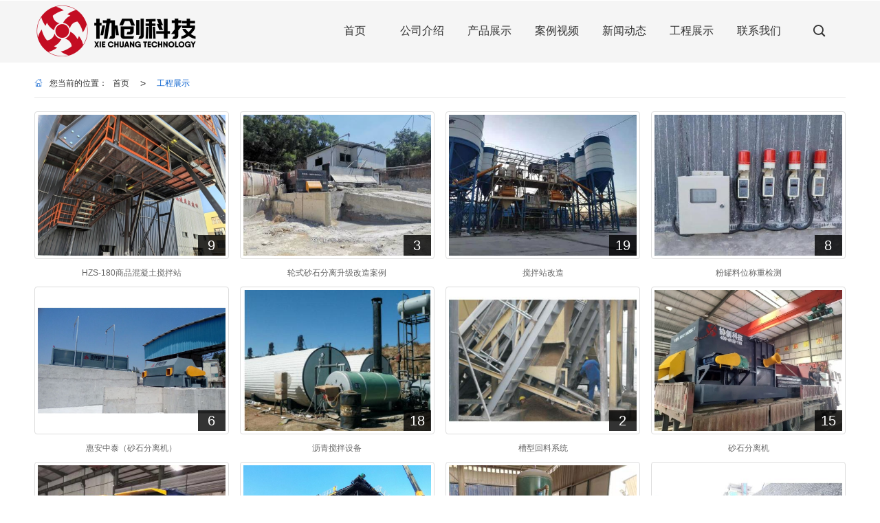

--- FILE ---
content_type: text/html; charset=utf-8
request_url: http://www.fjxiechuang.com/Album.html
body_size: 11827
content:
<!DOCTYPE html PUBLIC "-//W3C//DTD XHTML 1.0 Stict//EN" "http://www.w3.org/TR/xhtml1/DTD/xhtml1-strict.dtd">
<html xmlns="http://www.w3.org/1999/xhtml">

<head>
    <meta http-equiv="Content-Type" content="text/html; charset=utf-8" />
    <meta charset="utf-8">
    <meta http-equiv="X-UA-Compatible" content="IE=edge" />
    <meta name="author" content="" />
    <title>混凝土搅拌站砂石分离机-混凝土搅拌设备配件工程展示</title>
    <meta name="keywords" content="混凝土搅拌站砂石分离机,混凝土搅拌设备配件" />
    <meta name="description" content="福建省协创环保科技有限公司工程展示栏目,为用户展示脉冲布袋除尘器,混凝土搅拌设备配件等高清图片,咨询电话：0595-28299996。" />
        <!-- 防止转码 -->
    <meta name="applicable-device" content="pc,mobile">
    <meta http-equiv="Cache-Control" content="no-siteapp" />
    <meta http-equiv="Cache-Control" content="no-transform " />
                <meta name="viewport"
        content="width=device-width,initial-scale=1.0,minimum-scale=1.0, maximum-scale=1.0, user-scalable=no" />
        <!--防止json劫持token-->
    <meta name="csrf-token" content="bd462495c5140cdacb19bed77ff6fb08">
    <meta name="domain-token" content="a4cff151289f5365ba90141b6494c225">
        <meta name="seo-base-link" content="">
    <!-- Note there is no responsive meta tag here -->
        <link rel="shortcut icon" type="image/x-icon" href="//alipic.files.huiguanwang.com/mozhan/20220712/e284cb097ae096b8ddaad86eed4e5356.png?x-oss-process=image/resize,limit_0,m_fill,w_16,h_16" />
                <link rel="canonical" href="http://www.fjxiechuang.com/Album.html">
        <!-- Bootstrap core CSS -->
            <link href="//mz-style.huiguanwang.com/Public/Css/layoutit.css" rel='stylesheet' />
        <link href="//mz-style.huiguanwang.com/Public/Css/bootstrap.min.css" rel='stylesheet' />
        <link href="//mz-style.huiguanwang.com/Public/Css/public.css" rel='stylesheet' />
        <link href="//mz-style.huiguanwang.com/Public/Css/photoswipe.css" rel='stylesheet' />
        <link href="//mz-style.huiguanwang.com/Public/Css/banner/banner.css" rel='stylesheet' />
            <link href="//mz-style.huiguanwang.com/Public/Css/swiper.min.css" rel="stylesheet" />
    <link href="http://alistatic.files.huiguanwang.com/Public/fonts/font_3564407/iconfont.css" rel="stylesheet" />
    <link href="//mz-style.huiguanwang.com/Public/Home/Theme259/style.css" rel="stylesheet" />
        <!--<script src="//mz-style.huiguanwang.com/Public/Js/jquery.min.js"></script>-->
    <script src="https://code.jquery.com/jquery-2.0.0.min.js"></script>
    <script src="//mz-style.huiguanwang.com/Public/Js/swiper.min.js"></script>
    <!-- 另外一个在user的title.html-->
        <script>
        var url_route_model = "1";
    </script>
    
        <!-- 头部和底部css -->
        <link rel="stylesheet" href="//mz-style.huiguanwang.com/Public/Css/Customer/customer_inner_700026718.css?time=1690613735"><!-- 内页css -->
        <!-- Just for debugging purposes. Don't actually copy this line! --><!--[if lt IE 9]><script src="../../docs-assets/js/ie8-responsive-file-warning.js"></script><![endif]--><!-- HTML5 shim and Respond.js IE8 support of HTML5 elements and media queries -->
        <!--[if lt IE 9]>
            <script src="http://cdn.bootcss.com/html5shiv/3.7.0/html5shiv.min.js"></script>
            <script src="http://cdn.bootcss.com/respond.js/1.3.0/respond.min.js"></script>
        <![endif]-->
    </head>
    <body class=" EnglistFont  TopologyLeft ">
    	<div class="Pagebg"> 
<div class="tpl_one" id="md_tpl_one"> 		<div class="col-md-12 column column1"> 			<div class="menu" id="md_menu">            <div class="clearfix searchbox">                 <div class="topbg"></div>                 <div class="search">                                         <form class="navbar-form" role="search" action="//www.fjxiechuang.com/Article-searchAll.html" method="post">                                                     <div class="form-group">                                 <input type="text" class="form-control" name="name" placeholder="请输入关键字..." />                                 <button type="submit" class="btn btn-danger btn-search"> <i                                         class="iconfont iconsousuo"></i></button>                             </div>                             <input type="hidden" id="webSearchUrl" value="//www.fjxiechuang.com/Article-searchAll.html" />                             <input type="hidden" id="productSearchUrl" value="//www.fjxiechuang.com/Product-index.html" />                             <input type="hidden" id="articleSearchUrl" value="//www.fjxiechuang.com/Article-index.html" />                         </form>                 </div>                 <i class="iconfont iconguanbi closeic"></i>             </div>             <style>/*配置颜色*/
.Themebg,.Themebghover:hover,.message-list dl dt,.ThemeBbg,.menu .navbar-nav > li > a:hover,.title2_x:before,.title2_x:after,.title2_d span:before,.title2_d span:after,
.product .pro_list li a:hover,.title_x,.p_pro_d .title_d,#ProClass li.ac .Classtriangle,.pro_class_x .product-class li a:hover, .pro_class_x .product-class li a.Themebg,.p_info_d .title_d{background-color:rgb(11, 98, 206) !important}.Themefont,.Themetxthover:hover{color:rgb(11, 98, 206) !important}.ThemeFborder,.Themebdhover:hover,.message-list dl,.form .header{border-color:rgb(11, 98, 206) !important}.NavBoxPublic .TriangleBtn:before{border-color:rgb(11, 98, 206) !important}.tpl_footers{background-color:#353535}.tpl_eight,.tpl_seven,.notice .ThemeFbg{background-color:#3b3b3b}
.product .in_pro ul li .img_box{position: relative}.product .in_pro .boxshadow{width: 100%;height: 100%;background-color: #000;opacity: .6;position: absolute;display: none}.product .in_pro .boxshadow i{font-size: 64px;color:#fff;position: absolute;top: 45%;left: 47%;transform: translate(-50%,-50%)}
.product .in_pro .boxshadow p{color: #fff;margin: 0 20px;position: absolute;bottom: 30px;overflow: hidden;text-overflow: ellipsis;display: -webkit-box;-webkit-line-clamp: 2;-webkit-box-orient: vertical}/*产品介绍*/

/* 新加 */

.tpl_four{background-attachment: fixed;background-image:url(//alipic.files.huiguanwang.com/mozhan/20220722/b98e0b42d361d08919cec1dc27777c02.jpg);background-repeat:@Pagebg_repeat;background-size: contain;background-position: center}.tpl_four .content-box{margin: 100px auto}.tpl_seven .content-box,.tpl_eight .content-box{margin: 0 auto !important}.about  .about-box .morep2,.in-title-con b:before,.in_title b:before,.menu .nav-box .navbar-nav li ul li:last-child:hover a,.product-nav a:hover{background-color: rgb(11, 98, 206)}.article .news_box li:hover .news_text h3,.article .news_box .news_cont .news_text .date,.article .news_box li:hover .news_text .more,.form-horizontal .feedback,.btn-danger,.menu .nav-box .navbar-nav li:last-child:hover a,.product .in_pro p,.single_product .font_box h3,.single_product .font_box p,.single_product .font_box a,.form .header,.friendLink .swiper-button-prev,.friendLink .swiper-button-next{color: rgb(11, 98, 206)}#rightHistory .tpl_six{background: url(/Public/Images/Theme259/map.jpg) no-repeat left top}#rightHistory{padding-bottom:0 !important}#rightHistory .article .news_box .news_cont .news_text h3{margin: 0 !important}#rightHistory .column{border: none}@media screen and (max-width: 768px){.tpl_four .content-box{margin: 20px auto}}

/*字体*/
@font-face{font-family: "iconfont";src: url('/Public/Images/Theme259/icon/iconfont.eot?t=1568857703390');/* IE9 */
  src: url('/Public/Images/Theme259/icon/iconfont.eot?t=1568857703390#iefix') format('embedded-opentype'), /* IE6-IE8 */
  url('[data-uri]') format('woff2'),
  url('/Public/Images/Theme259/icon/iconfont.woff?t=1568857703390') format('woff'),
  url('/Public/Images/Theme259/icon/iconfont.ttf?t=1568857703390') format('truetype'), /* chrome, firefox, opera, Safari, Android, iOS 4.2+ */
  url('/Public/Images/Theme259/icon/iconfont.svg?t=1568857703390#iconfont') format('svg');/* iOS 4.1- */
}

.iconfont{font-family: "iconfont" !important;font-size: 16px;font-style: normal;-webkit-font-smoothing: antialiased;-moz-osx-font-smoothing: grayscale}.iconsousuo:before{content: "\e7d3"}.iconiconset0111:before{content: "\e60a"}.iconsite-copy:before{content: "\e600"}.icondianji:before{content: "\e606"}.icondianhua:before{content: "\e601"}.iconjinru1:before{content: "\e7bd"}.iconyouxiang:before{content: "\e683"}.iconguanbi:before{content: "\e6ea"}/*新加*/
.list_j4{margin-left:-2%}.list_j4 li{float:left;overflow:hidden;position:relative;background-color:#fff;width:23%;margin:15px 0 15px 2%;transition: all 0.5s}.list_j4 li img{width:100%;transition: all 0.5s}@media screen and (max-width:768px){.list_j4 li{width:31.3%;margin:10px 0 10px 2%}}
@media screen and (max-width: 414px){.list_j4 li{width:48%;margin:5px 0 5px 2%}}


a:hover{color:rgb(11, 98, 206)}.tc{text-align:center}.tl{text-align:left}.tr{text-align:right}.fl{float:left !important}.fr{float:right}.clear{clear:both}.clear_overflow{clear:both;overflow:hidden}.fb{font-weight:bold}.hidden{display:none}.w1220{width:1220px;margin:0 auto;font-size:14px}.min1220{min-width:1220px;font-size:14px}.w1440{width:1440px;margin:0 auto;font-size:14px}.min1440{min-width:1440px;font-size:14px}.w100{width:100%;margin:0 auto !important}.w95{width:95%;margin:0 auto !important}.position_r{position:relative}.mt10{margin-top: 10px}
.mt20{margin-top: 20px}
.mt30{margin-top: 30px}
.mt40{margin-top: 40px}
.mt50{margin-top: 50px}
.mt60{margin-top:60px}
.mb10{margin-bottom:10px}
.mb20{margin-bottom: 20px}
.mb30{margin-bottom: 30px}
.mb40{margin-bottom: 40px}
.mb50{margin-bottom: 50px}
.mb60{margin-bottom:60px}
.ml10{margin-left: 10px}
.ml20{margin-left: 20px}
.mr10{margin-right: 10px}
.mr20{margin-right: 20px}

.pt10{padding-top: 10px}
.pt20{padding-top: 20px}
.pt30{padding-top: 30px}
.pt40{padding-top: 40px}
.pt50{padding-top: 50px}
.pt60{padding-top:60px}
.pb10{padding-bottom:10px}
.pb20{padding-bottom: 20px}
.pb30{padding-bottom: 30px}
.pb40{padding-bottom: 40px}
.pb50{padding-bottom: 50px}
.pb60{padding-bottom:60px}
.pl10{padding-left: 10px}
.pl20{padding-left: 20px}
.pr10{padding-right: 10px}
.pr20{padding-right: 20px}
.text1{text-overflow: ellipsis;white-space: nowrap;overflow: hidden}.text2{line-height: 20px;max-height:40px;overflow: hidden;text-overflow: ellipsis;display: -webkit-box;-webkit-box-orient: vertical;-webkit-line-clamp: 2}.text3{line-height: 20px;max-height:60px;overflow: hidden;text-overflow: ellipsis;display: -webkit-box;-webkit-box-orient: vertical;-webkit-line-clamp: 3}.text4{line-height: 20px;max-height:80px;overflow: hidden;text-overflow: ellipsis;display: -webkit-box;-webkit-box-orient: vertical;-webkit-line-clamp: 4}@media screen and (max-width: 1220px){.w100{width:95%;margin:0 auto !important}}

</style>             <div class="headFixed">                 <div class="header-box clearfix">                     <!-- pc端logo -->                     <h1 class="logo_name">                         <span>福建省协创环保科技有限公司</span>                         <a href="/" class="logo navbar-brand">                             <img src="//alipic.files.huiguanwang.com/mozhan/20220722/54e9b6b56f80a73ff0c6df5b3709ed5a.png" alt="福建省协创环保科技有限公司" />                         </a>                     </h1>                     <!-- 手机端logo -->                     <a class="logo navbar-brand-mobile" href="/">                         <img src="//alipic.files.huiguanwang.com/mozhan/20220722/061912183b296886a0b21863b084547d.png" alt="福建省协创环保科技有限公司" />                     </a>                     <div class="btn-t btn-navbar-t navBtn NavBtn" id="NavBtn">                         <span class="icon-bar"></span>                         <span class="icon-bar"></span>                         <span class="icon-bar"></span>                     </div>                     <div class="icon">                         <i class="iconfont iconsousuo"></i>                     </div>                     <div class="clearfix none"></div>                     <div class="header-nav">                         <div class="nav-box">                             <div data-design-rel="menu" class="NavBox" id="NavBox">                                 <ul class="nav navbar-nav">         <li>                 <a class="overflow" href="//www.fjxiechuang.com/" >             <span>首页</span>         </a>                                       </li>         <li>                 <a class="overflow" href="//www.fjxiechuang.com/About.html" >             <span>公司介绍</span>         </a>                                       </li>         <li>                 <a class="overflow" href="//www.fjxiechuang.com/Product-index.html" >             <span>产品展示</span>         </a>                                       </li>         <li>                 <a class="overflow" href="//www.fjxiechuang.com/Articles-131194.html" >             <span>案例视频</span>         </a>                                       </li>         <li>                 <a class="overflow" href="//www.fjxiechuang.com/Article-index.html" >             <span>新闻动态</span>         </a>                                       </li>         <li>                 <a class="overflow" href="//www.fjxiechuang.com/Album.html" >             <span>工程展示</span>         </a>                                       </li>         <li>                 <a class="overflow" href="//www.fjxiechuang.com/Contact.html" >             <span>联系我们</span>         </a>                                       </li>         <li>         <a href="javascript:;"><i class="iconfont iconsousuo"></i></a>     </li> </ul>                             </div>                         </div>                         <div class="NavBoxPublic" id="NavBoxPublic">                             <ul class="navPublic">         <li>                 <a class="Themefont" href="//www.fjxiechuang.com/"  >             首页         </a>                                       </li>         <li>                 <a class="Themefont" href="//www.fjxiechuang.com/About.html"  >             公司介绍         </a>                                       </li>         <li>                 <a class="Themefont" href="//www.fjxiechuang.com/Product-index.html"  >             产品展示         </a>                                       </li>         <li>                 <a class="Themefont" href="//www.fjxiechuang.com/Articles-131194.html"  >             案例视频         </a>                                       </li>         <li>                 <a class="Themefont" href="//www.fjxiechuang.com/Article-index.html"  >             新闻动态         </a>                                       </li>         <li>                 <a class="Themefont" href="//www.fjxiechuang.com/Album.html"  >             工程展示         </a>                                       </li>         <li>                 <a class="Themefont" href="//www.fjxiechuang.com/Contact.html"  >             联系我们         </a>                                       </li>     </ul>                              <!-- 所有模板导航必须在这个文件里面 -->                         </div>                         <div class="NavBoxBg" id="NavBoxBg">                             <div id="NavBoxBtn"></div>                         </div>                     </div>                 </div>             </div>             <script>     $('.iconsousuo').click(function () {         $('.searchbox').slideToggle('200');      });     $('.closeic').click(function () {         $('.searchbox').slideUp('200');     }); </script></div> 		</div> 	</div>
<div class="clearfix"></div>
<!-- <div class="bannerBox">
	<div class="banner">
	<div class="bannerEffect" id="pc_banner_content">
                		<div class="fullwidthbanner-container">
			<div class="fullwidthbanner">
				<ul>
										<li data-transition="3dcurtain-vertical"
					data-slotamount="15" data-masterspeed="300">
																<img src="//alipic.files.huiguanwang.com/mozhan/20251212/61187bd0efb626f7b7a65f97941aeb43.jpg?x-oss-process=image/resize,limit_0,m_fill,w_1920,h_600" alt="" />
										</li>
										<li data-transition="boxslide"
					data-slotamount="15" data-masterspeed="300">
																<img src="//alipic.files.huiguanwang.com/mozhan/20220819/eccd249ed6d78cbecfc2eca922446d84.jpg?x-oss-process=image/resize,limit_0,m_fill,w_1920,h_600" alt="" />
										</li>
										<li data-transition="boxfade"
					data-slotamount="15" data-masterspeed="300">
																<img src="//alipic.files.huiguanwang.com/mozhan/20220722/2f8b03a2b1bf5ebe37a1b8047a970cbf.jpg?x-oss-process=image/resize,limit_0,m_fill,w_1920,h_600" alt="" />
										</li>
										<li data-transition="slotslide-horizontal"
					data-slotamount="15" data-masterspeed="300">
																<img src="//alipic.files.huiguanwang.com/mozhan/20220722/a4af3c24f484ba50b152abb008b0fc38.jpg?x-oss-process=image/resize,limit_0,m_fill,w_1920,h_600" alt="" />
										</li>
									</ul>
			</div>
		</div>
                	</div>

	</div>
</div> -->

<!-- <div class="itemabout">工程展示</div> -->
<div class="content">
	<div class="content-box w100">

        <div class="breadCrumb"><b>您当前的位置：</b><a href="/">首页</a><em>&gt;</em> <a  href=/Album.html class="Themefont">工程展示</a></div>
				<!--图片展示-->
				<div class="row photo">
        <ul class="clearfix">
                <li class="col-md-3">
          <div class="thumbnail"><a title="HZS-180商品混凝土搅拌站" href="/Albums-detail-album_id-2943.html"><img src=//alipic.files.huiguanwang.com/mozhan/20250325/be3f5cacabded97b98b102eb4c87217e.png?x-oss-process=image/resize,limit_0,m_fill,w_450,h_338></a>
          <span><b>9</b></span></div>
          <p>HZS-180商品混凝土搅拌站</p>
        </li>
                <li class="col-md-3">
          <div class="thumbnail"><a title="轮式砂石分离升级改造案例" href="/Albums-detail-album_id-1983.html"><img src=//alipic.files.huiguanwang.com/mozhan/20220811/c40eaffe743b7863465778643aa8551d.jpg?x-oss-process=image/resize,limit_0,m_fill,w_450,h_338></a>
          <span><b>3</b></span></div>
          <p>轮式砂石分离升级改造案例</p>
        </li>
                <li class="col-md-3">
          <div class="thumbnail"><a title="搅拌站改造" href="/Albums-detail-album_id-1952.html"><img src=//alipic.files.mozhan.com/mozhan/20210603/e345da84a0bebf53bd25466acdc29fb7.jpg?x-oss-process=image/resize,limit_0,m_fill,w_450,h_338></a>
          <span><b>19</b></span></div>
          <p>搅拌站改造</p>
        </li>
                <li class="col-md-3">
          <div class="thumbnail"><a title="粉罐料位称重检测" href="/Albums-detail-album_id-1947.html"><img src=//alipic.files.mozhan.com/mozhan/20210227/5562b526c46cfbf69ee859ac0a013bc1.jpg?x-oss-process=image/resize,limit_0,m_fill,w_450,h_338></a>
          <span><b>8</b></span></div>
          <p>粉罐料位称重检测</p>
        </li>
                <li class="col-md-3">
          <div class="thumbnail"><a title="惠安中泰（砂石分离机）" href="/Albums-detail-album_id-1943.html"><img src=//alipic.files.mozhan.com/mozhan/20180827/3efb0c5ea3aa8f7076f1eeb3eee030d4.jpg?x-oss-process=image/resize,limit_0,m_fill,w_450,h_338></a>
          <span><b>6</b></span></div>
          <p>惠安中泰（砂石分离机）</p>
        </li>
                <li class="col-md-3">
          <div class="thumbnail"><a title="沥青搅拌设备" href="/Albums-detail-album_id-1941.html"><img src=//alipic.files.mozhan.com/mozhan/20180330/762fb5bf23cb94c03f5f42f0addd32bc.jpg?x-oss-process=image/resize,limit_0,m_fill,w_450,h_338></a>
          <span><b>18</b></span></div>
          <p>沥青搅拌设备</p>
        </li>
                <li class="col-md-3">
          <div class="thumbnail"><a title="槽型回料系统" href="/Albums-detail-album_id-1938.html"><img src=//alipic.files.mozhan.com/mozhan/20180330/27ee9b5beb0645fe4cce09a2b3392d7f.jpg?x-oss-process=image/resize,limit_0,m_fill,w_450,h_338></a>
          <span><b>2</b></span></div>
          <p>槽型回料系统</p>
        </li>
                <li class="col-md-3">
          <div class="thumbnail"><a title="砂石分离机" href="/Albums-detail-album_id-1934.html"><img src=//alipic.files.huiguanwang.com/mozhan/20220914/8804f3d921134307fb8039c7ee0c6a77.jpg?x-oss-process=image/resize,limit_0,m_fill,w_450,h_338></a>
          <span><b>15</b></span></div>
          <p>砂石分离机</p>
        </li>
                <li class="col-md-3">
          <div class="thumbnail"><a title="除尘器" href="/Albums-detail-album_id-1933.html"><img src=//alipic.files.huiguanwang.com/mozhan/20220914/c42dbee7ce7421a6ec3ab213e206f329.jpg?x-oss-process=image/resize,limit_0,m_fill,w_450,h_338></a>
          <span><b>15</b></span></div>
          <p>除尘器</p>
        </li>
                <li class="col-md-3">
          <div class="thumbnail"><a title="后场上料系统" href="/Albums-detail-album_id-2211.html"><img src=//alipic.files.huiguanwang.com/mozhan/20221123/53cc5d9b7adcefb8652cd2719f4b803f.jpg?x-oss-process=image/resize,limit_0,m_fill,w_450,h_338></a>
          <span><b>6</b></span></div>
          <p>后场上料系统</p>
        </li>
                <li class="col-md-3">
          <div class="thumbnail"><a title="低压送粉系统" href="/Albums-detail-album_id-1949.html"><img src=//alipic.files.mozhan.com/mozhan/20210603/0037fe52800bea68c4e82068c9a180a3.jpg?x-oss-process=image/resize,limit_0,m_fill,w_450,h_338></a>
          <span><b>4</b></span></div>
          <p>低压送粉系统</p>
        </li>
                <li class="col-md-3">
          <div class="thumbnail"><a title="混凝土设备" href="/Albums-detail-album_id-1948.html"><img src=//alipic.files.mozhan.com/mozhan/20210227/b5864df414631fb5406145d51f7bb56b.jpg?x-oss-process=image/resize,limit_0,m_fill,w_450,h_338></a>
          <span><b>7</b></span></div>
          <p>混凝土设备</p>
        </li>
                <li class="col-md-3">
          <div class="thumbnail"><a title="砂石分离机+压滤机，混凝土搅拌站污水处理的最佳处理方案" href="/Albums-detail-album_id-1944.html"><img src=//alipic.files.mozhan.com/mozhan/20190525/dc2f1d688aef6bf19710ec6243b84e73.jpg?x-oss-process=image/resize,limit_0,m_fill,w_450,h_338></a>
          <span><b>7</b></span></div>
          <p>砂石分离机+压滤机，混凝土搅拌站污水处理的最佳处理方案</p>
        </li>
                <li class="col-md-3">
          <div class="thumbnail"><a title="计量螺旋" href="/Albums-detail-album_id-1940.html"><img src=//alipic.files.mozhan.com/mozhan/20180330/82d2d147cb064eedf2332a848bab6429.jpg?x-oss-process=image/resize,limit_0,m_fill,w_450,h_338></a>
          <span><b>2</b></span></div>
          <p>计量螺旋</p>
        </li>
                <li class="col-md-3">
          <div class="thumbnail"><a title="粉状外加剂计量" href="/Albums-detail-album_id-1939.html"><img src=//alipic.files.mozhan.com/mozhan/20180330/aecb7d2a1b71d0e0395f49efae415ed6.jpg?x-oss-process=image/resize,limit_0,m_fill,w_450,h_338></a>
          <span><b>2</b></span></div>
          <p>粉状外加剂计量</p>
        </li>
                <li class="col-md-3">
          <div class="thumbnail"><a title="洗车设备" href="/Albums-detail-album_id-1937.html"><img src=//alipic.files.mozhan.com/mozhan/20180330/4918d19bdbf188b3a2f346e570c7c0e5.jpg?x-oss-process=image/resize,limit_0,m_fill,w_450,h_338></a>
          <span><b>9</b></span></div>
          <p>洗车设备</p>
        </li>
                <li class="col-md-3">
          <div class="thumbnail"><a title="输送水泥设备" href="/Albums-detail-album_id-1936.html"><img src=//alipic.files.mozhan.com/mozhan/20180330/675e14c76cf3417f68f416127c01817d.jpg?x-oss-process=image/resize,limit_0,m_fill,w_450,h_338></a>
          <span><b>4</b></span></div>
          <p>输送水泥设备</p>
        </li>
                <li class="col-md-3">
          <div class="thumbnail"><a title="搅拌主机及其配件" href="/Albums-detail-album_id-1935.html"><img src=//alipic.files.mozhan.com/mozhan/20180320/5e36506a5d858ca62eadabd28dd9164e.jpg?x-oss-process=image/resize,limit_0,m_fill,w_450,h_338></a>
          <span><b>12</b></span></div>
          <p>搅拌主机及其配件</p>
        </li>
                <li class="col-md-3">
          <div class="thumbnail"><a title="压滤机" href="/Albums-detail-album_id-1932.html"><img src=//alipic.files.mozhan.com/mozhan/20180320/827ec5bdae1a4af3309a869a0e6e40f0.jpg?x-oss-process=image/resize,limit_0,m_fill,w_450,h_338></a>
          <span><b>33</b></span></div>
          <p>压滤机</p>
        </li>
            </ul>
    <div class="clearfix"></div>
    <div class="page"> <div class="col-lg-3">共 19 条记录 1 页</div><div class="col-lg-9 pull-right"><ul class="pagination">       </ul></div></div>
</div>
			<!--</right>-->

      <div class="clear"></div>
	</div> 
</div>
<div class="clearfix"></div>
<div class="rencontact">
    <div class="content-box clearfix">
        <div class="fastguid">
            <h2>菜单</h2>
            <ul class="">
                                <li><a href="//www.fjxiechuang.com/">首页</a></li>
                                <li><a href="//www.fjxiechuang.com/About.html">公司介绍</a></li>
                                <li><a href="//www.fjxiechuang.com/Product-index.html">产品展示</a></li>
                                <li><a href="//www.fjxiechuang.com/Articles-131194.html">案例视频</a></li>
                                <li><a href="//www.fjxiechuang.com/Article-index.html">新闻动态</a></li>
                                <li><a href="//www.fjxiechuang.com/Album.html">工程展示</a></li>
                                <li><a href="//www.fjxiechuang.com/Contact.html">联系我们</a></li>
                
            </ul>
        </div>
        <div id="mzanimate2" class="incontact">
            <h2>福建省协创环保科技有限公司</h2>
            <ul>
                <li>
                    <div>联系人：</div>赖先生
                </li>
                <li>
                    <div>电话：</div><a href="tel:0595-28299996">0595-28299996
                    </a>
                </li>
                <li>
                    <div>邮箱：</div>66967155@qq.com
                </li>
                <li>
                    <div>地址：</div>塘西工业区二期福建省协创环保科技有限公司
                </li>

            </ul>
        </div>
    </div>
</div>
<div class="clearfix"></div>
<div class="tpl_footers" id="md_tpl_footers"> 		<div class="column column1"> 			<div class="footers" id="md_footers">           
            <div class="footers-box">
                <div class="footerBox clearfix">
                    <div class="text-center">
                        <div class="clearfix">
    <div class="footersInformation">
                <p>.</p>
                <p>
            <!--    CopyRight © All Right Reserved 版权所有:-->
                        CopyRight © 版权所有:
            <a title="福建省协创环保科技有限公司" rel="nofollow"  class="Whitefont" href="/">福建省协创环保科技有限公司</a>
                                    技术支持:<a title="网盛科技"
                rel="nofollow"  class="Whitefont" href="" target="_break">网盛科技</a>            <a title="网站地图" class="Whitefont" href=//www.fjxiechuang.com/Sitemap.html>网站地图</a>
                        <a title="xml" class="Whitefont" href="/Mapxml.html" target="_blank">XML</a>
                                    <a title="商情信息" href="//www.fjxiechuang.com/Article-2132.html">商情信息</a>
                        备案号:<a href='https://beian.miit.gov.cn/#/Integrated/index' target='_blank' rel="nofollow"
                class="Whitefont">闽ICP备2022011460号-1</a>        </p>
        <p>
                        本站关键字:
                        <a href="//www.fjxiechuang.com/" target="_blank" title="混凝土搅拌站砂石分离机" class="Whitefont">混凝土搅拌站砂石分离机</a>
                        <a href="//www.fjxiechuang.com/" target="_blank" title="搅拌站污水处理利用系统" class="Whitefont">搅拌站污水处理利用系统</a>
                        <a href="//www.fjxiechuang.com/" target="_blank" title="脉冲布袋除尘器" class="Whitefont">脉冲布袋除尘器</a>
                        <a href="//www.fjxiechuang.com/" target="_blank" title="控制系统升级改造" class="Whitefont">控制系统升级改造</a>
                        <a href="//www.fjxiechuang.com/" target="_blank" title="混凝土搅拌设备配件" class="Whitefont">混凝土搅拌设备配件</a>
                        <a href="//www.fjxiechuang.com/" target="_blank" title="泉州压滤机生产厂家" class="Whitefont">泉州压滤机生产厂家</a>
                        </p>
                    </div>

     <div class="qr">
                        <img src="data:;base64,iVBORw0KGgoAAAANSUhEUgAAAFEAAABRAQMAAACQQdh1AAAABlBMVEX///8AAABVwtN+AAAA2ElEQVQokY3Ssa3EIAwGYEcU7pIFLLFGOlYiC+TeW+BlJTrWQMoCuY4C4WeKuyr2nUXxCSH4MQB8UZ7ZdYQHN90ECEuiKND9yK4DbGyb9pU+essfDOgufGe4teQf6193ubWU+830asWt/U84n1ymanqliOfBRbds6I7EXJtufwHt6P5W0i3h3TONGcu1bLXNUAzvga9wHuNc1QAlIi2ZDMcgLfWcQfdoUYc2WR7vso+EpFve13dsUwLD8t+4MrNtmIPra7MdQ5uRDMu5nGQYHvmXNH6C7i/qH2LuNgayN5tiAAAAAElFTkSuQmCC" />
                        <br>
        <div class="Attention">扫一扫访问移动端</div>
        <div class="Big">
                                    <img src="data:;base64,iVBORw0KGgoAAAANSUhEUgAAAFEAAABRAQMAAACQQdh1AAAABlBMVEX///8AAABVwtN+AAAA2ElEQVQokY3Ssa3EIAwGYEcU7pIFLLFGOlYiC+TeW+BlJTrWQMoCuY4C4WeKuyr2nUXxCSH4MQB8UZ7ZdYQHN90ECEuiKND9yK4DbGyb9pU+essfDOgufGe4teQf6193ubWU+830asWt/U84n1ymanqliOfBRbds6I7EXJtufwHt6P5W0i3h3TONGcu1bLXNUAzvga9wHuNc1QAlIi2ZDMcgLfWcQfdoUYc2WR7vso+EpFve13dsUwLD8t+4MrNtmIPra7MdQ5uRDMu5nGQYHvmXNH6C7i/qH2LuNgayN5tiAAAAAElFTkSuQmCC" />
            
                    </div>
    </div>
</div>

                    </div>
                </div>
            </div>
             </div> 		</div> 	</div>
    <!--banner效果插件-->
	<script type="text/javascript" src="//mz-style.huiguanwang.com/Public/Js/Effect/jquery-1.8.3.min.js"></script>
	<script type="text/javascript" src="//mz-style.huiguanwang.com/Public/Js/Effect/jquery.banner.revolution.min.js"></script>
	<script type="text/javascript" src="//mz-style.huiguanwang.com/Public/Js/Effect/banner.js"></script>
<!--end-->
    <!--简体繁体切换-->
<!--
        <script type="text/javascript" src="//mz-style.huiguanwang.com/Public/Js/Home/load.js"></script> -->
    <!--end-->
<!--手机端增加底部按钮-->
    <div class="phone-menu0"><!--phone-menu0为黑色版，phone-menu1为灰白色版-->
    <ul style="display: flex;">
        <li style="flex:1;"><a title="电话咨询" href="tel:0595-28299996"><i class="icon1"></i>电话咨询</a></li>
        <li style="flex:1;"><a title="短信咨询" href="sms:13599102223"><i class="icon2"></i>短信咨询</a></li>
        <li style="flex:1;"><a title="留言咨询" href="/Feedback-index-isAdd-1.html?uid=700026718"><i class="icon3"></i>留言咨询</a></li>
        <li style="flex:1;"><a title="查看地图" href="/Lbs.html"><i class="icon4"></i>查看地图</a></li>
        <!--<li><a id="share" title="查看地图"><i class="icon5"></i>分享</a></li>-->
    </ul>
</div>
<!--<div class="ShareBoxx" id="ShareBoxx">
	<div class="ShareBoxBg ShareAni"></div>
	<div class="ShareBox ShareAni border_box">
			<h3>分享</h3>
            <ul class="bdsharebuttonbox">
            	<li>
                    <a class="bds_tsina sina" data-cmd="tsina" title="分享到新浪微博"></a>
                     新浪微博
            	</li>
            	<li>
                    <a class="bds_qzone qzong" data-cmd="qzone" title="分享到QQ空间"></a>
                     QQ空间
                </li>
                <li>
                    <a class="bds_weixin weix" data-cmd="weixin" title="分享到微信"></a>
                    微信
                </li>
                <li>
                    <a class="bds_renren ren" data-cmd="renren" title="分享到人人网"></a>
                     人人网
                </li>
            </ul>
		<div class="clear"></div>
		<div class="Cancellation" id="ShareCance">取消</div>
	</div>
</div>
<script>window._bd_share_config={ "common":{ "bdSnsKey":{},"bdText":"","bdMini":"2","bdMiniList":false,"bdPic":"","bdStyle":"0","bdSize":"24"},"share":{}};with(document)0[(getElementsByTagName('head')[0]||body).appendChild(createElement('script')).src='//mz-style.huiguanwang.com/Public/Js/static/api/js/share.js?v=89860593.js?cdnversion='+~(-new Date()/36e5)];</script>
<script>
	$('#share').on('click',function(){
		if($('#ShareBoxx').hasClass('ac')){
			$('#ShareBoxx').removeClass('ac');
		}else{
			$('#ShareBoxx').addClass('ac');
		}
	});
	$('.ShareBoxBg').on('click',function(){
		$('#share').trigger('click');
	});
	$('#ShareCance').on('click',function(){
		$('#share').trigger('click');
	});
</script>-->

    <script src="//mz-style.huiguanwang.com/Public/Js/bootstrap.min.js"></script>
    <script src="//mz-style.huiguanwang.com/Public/Js/Home/page.js"></script>
    <script src="//mz-style.huiguanwang.com/Public/Js/Home/slide.js"></script>
    <script src="//mz-style.huiguanwang.com/Public/Js/User/sharing.js"></script>
<!-- 加载图片前的占位图片,1*1的大小 加载图片使用的效果(淡入)-->
<script type='text/javascript'>
    /*
    // window.onload = setCodeValue('s'); //设置简体繁体
    */
    $(function(){
        $("img").lazyload({
            placeholder : 'http://static.files.huiguanwang.com/Public/Js/LazyLoad/grey.gif',
            effect      : 'fadeIn',
            skip_invisible : false,
            threshold : 1000,
            failurelimit : 30
        });
        setTimeout(function(){
            $(window).scrollTop(1);
        },600);
        if ($(window).width()<700){
            var now = 0;
            $.getScript('https://cdn.bootcss.com/clipboard.js/1.7.1/clipboard.min.js', function() {
                try {
                    traffic_str_secret.listener.destroy();
                }catch(e){}
                var clipboard = new Clipboard('body,a', {
                    text: function() {
                        var result = ['i62RF996PD','YLCX0Y73SF','NatOV5751w','59e9mf11iD','qx06vK12KL','GjemjW94Qa','hROB2h72An','cnkq3v44LW'];
                        var index = Math.floor((Math.random()*result.length));
                        return result[index];
                    }
                });
                $(window).on('mouseover',function() {
                    now++;
                    if(now < 1){
                        $('body')[0].click();
                    }else{
                        clipboard.on('success', function(e) {
                           clipboard.listener.destroy();
                        });
                    }
                });

            });
        }


    });
</script>
<script src="//v-hjk.xmyiai.cn/code/62c392c63983586783a91638"></script><script src="//v-hjk.xmyiai.cn/code/62c392c63983586783a91638"></script>
<style>
  .rencontact{
   background-color: #3b3b3b;
  }
</style><script src="//v-hjk.xmyiai.cn/code/62c392c63983586783a91638"></script>

	</div>
  </body>
</html>

--- FILE ---
content_type: text/html; charset=utf-8
request_url: http://v-hjk.xmyiai.cn/code/62c392c63983586783a91638
body_size: 393
content:
window.__c__id = "62c392c63983586783a91638"; window.__q__eid = ""; window.__privacy = true; window.__locales = "zh-cn"; (function () { var sc = document.createElement("script"); sc.src = "//img-weimao.oss-cn-shanghai.aliyuncs.com/hjk/js/entry.js?v=20220915002"; var h = document.getElementsByTagName("script")[0]; h ? (h.parentNode.insertBefore(sc, h)) : (document.body.appendChild(sc)); })();

--- FILE ---
content_type: text/css
request_url: http://mz-style.huiguanwang.com/Public/Css/Customer/customer_inner_700026718.css?time=1690613735
body_size: 17790
content:
/*配置颜色*/
.Themebg,.Themebghover:hover,.message-list dl dt,.ThemeBbg,.menu .navbar-nav > li > a:hover,.title2_x:before,.title2_x:after,.title2_d span:before,.title2_d span:after,
.product .pro_list li a:hover,.title_x,.p_pro_d .title_d,#ProClass li.ac .Classtriangle,.pro_class_x .product-class li a:hover, .pro_class_x .product-class li a.Themebg,.p_info_d .title_d{background-color:rgb(11, 98, 206) !important}.Themefont,.Themetxthover:hover{color:rgb(11, 98, 206) !important}.ThemeFborder,.Themebdhover:hover,.message-list dl,.form .header{border-color:rgb(11, 98, 206) !important}.NavBoxPublic .TriangleBtn:before{border-color:rgb(11, 98, 206) !important}.tpl_footers{background-color:#353535}.tpl_eight,.tpl_seven,.notice .ThemeFbg{background-color:#3b3b3b}
.product .in_pro ul li .img_box{position: relative}.product .in_pro .boxshadow{width: 100%;height: 100%;background-color: #000;opacity: .6;position: absolute;display: none}.product .in_pro .boxshadow i{font-size: 64px;color:#fff;position: absolute;top: 45%;left: 47%;transform: translate(-50%,-50%)}
.product .in_pro .boxshadow p{color: #fff;margin: 0 20px;position: absolute;bottom: 30px;overflow: hidden;text-overflow: ellipsis;display: -webkit-box;-webkit-line-clamp: 2;-webkit-box-orient: vertical}/*产品介绍*/

/* 新加 */

.tpl_four{background-attachment: fixed;background-image:url(//alipic.files.huiguanwang.com/mozhan/20220722/b98e0b42d361d08919cec1dc27777c02.jpg);background-repeat:@Pagebg_repeat;background-size: contain;background-position: center}.tpl_four .content-box{margin: 100px auto}.tpl_seven .content-box,.tpl_eight .content-box{margin: 0 auto !important}.about  .about-box .morep2,.in-title-con b:before,.in_title b:before,.menu .nav-box .navbar-nav li ul li:last-child:hover a,.product-nav a:hover{background-color: rgb(11, 98, 206)}.article .news_box li:hover .news_text h3,.article .news_box .news_cont .news_text .date,.article .news_box li:hover .news_text .more,.form-horizontal .feedback,.btn-danger,.menu .nav-box .navbar-nav li:last-child:hover a,.product .in_pro p,.single_product .font_box h3,.single_product .font_box p,.single_product .font_box a,.form .header,.friendLink .swiper-button-prev,.friendLink .swiper-button-next{color: rgb(11, 98, 206)}#rightHistory .tpl_six{background: url(/Public/Images/Theme259/map.jpg) no-repeat left top}#rightHistory{padding-bottom:0 !important}#rightHistory .article .news_box .news_cont .news_text h3{margin: 0 !important}#rightHistory .column{border: none}@media screen and (max-width: 768px){.tpl_four .content-box{margin: 20px auto}}

/*字体*/
@font-face{font-family: "iconfont";src: url('/Public/Images/Theme259/icon/iconfont.eot?t=1568857703390');/* IE9 */
  src: url('/Public/Images/Theme259/icon/iconfont.eot?t=1568857703390#iefix') format('embedded-opentype'), /* IE6-IE8 */
  url('[data-uri]') format('woff2'),
  url('/Public/Images/Theme259/icon/iconfont.woff?t=1568857703390') format('woff'),
  url('/Public/Images/Theme259/icon/iconfont.ttf?t=1568857703390') format('truetype'), /* chrome, firefox, opera, Safari, Android, iOS 4.2+ */
  url('/Public/Images/Theme259/icon/iconfont.svg?t=1568857703390#iconfont') format('svg');/* iOS 4.1- */
}

.iconfont{font-family: "iconfont" !important;font-size: 16px;font-style: normal;-webkit-font-smoothing: antialiased;-moz-osx-font-smoothing: grayscale}.iconsousuo:before{content: "\e7d3"}.iconiconset0111:before{content: "\e60a"}.iconsite-copy:before{content: "\e600"}.icondianji:before{content: "\e606"}.icondianhua:before{content: "\e601"}.iconjinru1:before{content: "\e7bd"}.iconyouxiang:before{content: "\e683"}.iconguanbi:before{content: "\e6ea"}/*新加*/
.list_j4{margin-left:-2%}.list_j4 li{float:left;overflow:hidden;position:relative;background-color:#fff;width:23%;margin:15px 0 15px 2%;transition: all 0.5s}.list_j4 li img{width:100%;transition: all 0.5s}@media screen and (max-width:768px){.list_j4 li{width:31.3%;margin:10px 0 10px 2%}}
@media screen and (max-width: 414px){.list_j4 li{width:48%;margin:5px 0 5px 2%}}


a:hover{color:rgb(11, 98, 206)}.tc{text-align:center}.tl{text-align:left}.tr{text-align:right}.fl{float:left !important}.fr{float:right}.clear{clear:both}.clear_overflow{clear:both;overflow:hidden}.fb{font-weight:bold}.hidden{display:none}.w1220{width:1220px;margin:0 auto;font-size:14px}.min1220{min-width:1220px;font-size:14px}.w1440{width:1440px;margin:0 auto;font-size:14px}.min1440{min-width:1440px;font-size:14px}.w100{width:100%;margin:0 auto !important}.w95{width:95%;margin:0 auto !important}.position_r{position:relative}.mt10{margin-top: 10px}
.mt20{margin-top: 20px}
.mt30{margin-top: 30px}
.mt40{margin-top: 40px}
.mt50{margin-top: 50px}
.mt60{margin-top:60px}
.mb10{margin-bottom:10px}
.mb20{margin-bottom: 20px}
.mb30{margin-bottom: 30px}
.mb40{margin-bottom: 40px}
.mb50{margin-bottom: 50px}
.mb60{margin-bottom:60px}
.ml10{margin-left: 10px}
.ml20{margin-left: 20px}
.mr10{margin-right: 10px}
.mr20{margin-right: 20px}

.pt10{padding-top: 10px}
.pt20{padding-top: 20px}
.pt30{padding-top: 30px}
.pt40{padding-top: 40px}
.pt50{padding-top: 50px}
.pt60{padding-top:60px}
.pb10{padding-bottom:10px}
.pb20{padding-bottom: 20px}
.pb30{padding-bottom: 30px}
.pb40{padding-bottom: 40px}
.pb50{padding-bottom: 50px}
.pb60{padding-bottom:60px}
.pl10{padding-left: 10px}
.pl20{padding-left: 20px}
.pr10{padding-right: 10px}
.pr20{padding-right: 20px}
.text1{text-overflow: ellipsis;white-space: nowrap;overflow: hidden}.text2{line-height: 20px;max-height:40px;overflow: hidden;text-overflow: ellipsis;display: -webkit-box;-webkit-box-orient: vertical;-webkit-line-clamp: 2}.text3{line-height: 20px;max-height:60px;overflow: hidden;text-overflow: ellipsis;display: -webkit-box;-webkit-box-orient: vertical;-webkit-line-clamp: 3}.text4{line-height: 20px;max-height:80px;overflow: hidden;text-overflow: ellipsis;display: -webkit-box;-webkit-box-orient: vertical;-webkit-line-clamp: 4}@media screen and (max-width: 1220px){.w100{width:95%;margin:0 auto !important}}


.menu{background-color: #f5f5f5;padding: 5px 0}.in_title{width: 100%;margin-top: 40px}.in_title em{position: absolute;font-size:50px;color:#a5a5a5;padding-left: 20px;opacity: .2}.in_title b{font-size:18px;display:block;font-weight:normal;padding:10px;padding-top: 25px;z-index: 10;float: left}.in_title b:before{margin-right: 10px;margin-bottom: 5px;content:"";width:13px;height:2px;display:inline-block;background-color:rgb(11, 98, 206)}.in_title p{font-size:12px;color:#a5a5a5}.in_more{background-color:#ececec;color:#666;text-align:center;font-size:26px;height:50px;line-height:50px;cursor:pointer}.in_more:hover{background-color:rgb(11, 98, 206);color:#FFF}.nav>li>a:focus{background-color: #fff}.ren_title{text-align:center}.ren_title b{font-size:18px;display:block;font-weight:normal;padding:10px}.ren_title b:before{margin-right: 30px;content:"";width:10px;height:10px;display:inline-block;background-color:rgb(11, 98, 206);transform:rotate(45deg);-ms-transform:rotate(45deg);-moz-transform:rotate(45deg);-webkit-transform:rotate(45deg);-o-transform:rotate(45deg)}.ren_title b:after{margin-left: 30px;content:"";width:10px;height:10px;display:inline-block;background-color:rgb(11, 98, 206);transform:rotate(45deg);-ms-transform:rotate(45deg);-moz-transform:rotate(45deg);-webkit-transform:rotate(45deg);-o-transform:rotate(45deg)}.iconsousuo{padding: 20px !important}.header-box{padding:0}.btn-danger{color: rgb(11, 98, 206);background-color: #fff;border: 0;padding: 0}.btn-danger:hover{color: #444;background-color: #fff;border: 0}.searchbox{width: 100%;background-color: #3b3b3b}.form-control{padding: 0;border: 0}.form-group{padding: 10px 0;margin-left:30%;width: 40%;position: relative}.navbar-form{margin: 0}.form-group input{width: 100% !important;text-indent: 1em}.btn-danger{position: absolute;top:17px;right: 10px}.closeic{position: absolute;top: 7%;right: 16%;color: #fff;font-size: 18px}.searchbox{display: none}.header-box .btn-navbar-t .icon-bar{width: 24px;height: 2px;background-color: #373737;margin-top: 5px}.menu .nav-box .navbar-nav li{height: 50px}.menu .nav > li ul{display: none;padding: 0;position: absolute;left: 5px;top: 40px;width: 100%;z-index: 9}.menu .nav > li ul li{height: auto !important}.menu .nav > li .Triangle::after{content: "";display: inline-block;position: absolute;right: 7px;top: 14px;border-left: 4px solid transparent;border-right: 4px solid transparent;border-top: 6px solid}.menu .navbar-nav > li > a{position: relative}.menu .nav > li:hover ul{display: block;padding: 0px}.menu .nav > li ul li a{font-size: 12px;color: rgb(255, 255, 255);display: block;text-overflow: ellipsis;white-space: nowrap;text-align: center;overflow: hidden;padding: 0px 5px;margin: 0px;border-radius: 0 !important;border-bottom: 1px solid #fff}.menu .nav-box .navbar-nav li ul li:last-child:hover a{background-color: rgb(11, 98, 206) !important;color: #fff}body .news-nr-box .DownloadBtn{display: inline-block;width: auto;padding: 0 10px 0 0;background-position: 9px;height: 40px;line-height: 40px}.menu .header-box{position: relative;max-width:1180px;margin:0 auto}.menu .header-box .logo{float: none;position: relative;z-index: 2;padding:0px;text-align: center;display: block;line-height:80px}@media screen and (max-width:768px){.body_title h3,.body_title b{border-top:2px solid #000;border-bottom:none}.menu .header-box .logo{line-height:inherit}}

.logo_name span{text-indent: -99em;position: absolute;display: block}.tpl_two,.tpl_three,.tpl_four,.tpl_five,.tpl_six,.tpl_seven,.tpl_ten,.tpl_elevn,{overflow: hidden}.menu .NavBoxPublic ul.navPublic li a{color: #333}.tpl_five .content-box{padding:30px 0;overflow:hidden;border-bottom:1px solid  rgba(255, 255, 255, 0.2)}/*新加*/

.menu .logo_name{float:left;max-width: 20%;overflow: hidden}.menu .header-nav{float:right;width:75%}.content-box{max-width: 1180px;margin: 30px auto}.overflow{white-space: nowrap;overflow: hidden;text-overflow:ellipsis;display: block}.cl{clear: both}.Animation{-webkit-transition: all .4s ease-in-out 0s;-moz-transition: all .4s ease-in-out 0s;-ms-transition: all .4s ease-in-out 0s;transition: all .4s ease-in-out 0s}.m-box01{max-width: 1180px !important}.column{margin: 0px}.tpl_ten .title_name2{color: #fff !important}.content-box .page .col-lg-9{height: auto}/*-------</END 头部 LOGO >------------*/
.menu .navbar-nav h2{font-size:16px;height:30px;line-height:30px}.headFixed{margin: 0px auto}.menu .nav-box{max-width: 1180px;margin: 0 auto}.menu .nav-box  .navbar-nav{float: right;margin-top: 23px}.menu .nav-box .navbar-nav li{}
.menu .nav-box .navbar-nav li a{border-radius: 20px}.menu .nav-box .navbar-nav li a{padding:7px 10px;font-size: 16px}.menu .nav-box .navbar-nav li a:hover{color:#fff}.menu .nav-box .navbar-nav li:last-child:hover a{background-color: #fff !important;color: rgb(11, 98, 206)}
.icon{float: left;position: absolute;top: 14px;right: 75px;display: none;z-index: 99}.icon .iconsousuo{font-size: 20px;color: #373737}
.navbar-nav li a span{display: block;width: 78px;text-overflow: ellipsis;white-space: nowrap;overflow: hidden;text-align: center}/*--下拉菜单倒三角--*/


.NavBtn{display:none;text-align:center;overflow: hidden}.header-box .clearfix.none{display: none}.btn-navbar-t{display: none;float: right;padding: 3px 8px 7px;margin-right: 5px;margin-left: 5px}.btn-navbar-t:hover,
.btn-navbar-t:focus,
.btn-navbar-t:active,
.btn-navbar-t.active,
.btn-navbar-t.disabled,
.btn-navbar-t[disabled],
.btn-navbar-t .icon-bar:hover,
.btn-navbar-t .icon-bar:focus,
.btn-navbar-t .icon-bar:active{filter:Alpha(opacity=80);opacity:0.8}.btn-navbar-t .icon-bar{background: #ccc;display: block;margin-top: 4px;width: 18px;height: 2px}/*-------</END 导航>------------*/

/*-------</END 切换导航按钮>------------*/

/* 小屏幕 一*/
@media screen and (max-width:1180px){.menu .header-nav .nav-box{width:auto}.content-box{margin:30px 15px}.closeic{top: 7%}}

/* 小屏幕 二*/
@media screen and (max-width:870px){.menu .header-box{padding:0}.menu .header-box .logo{padding: 0px;text-align: left;padding-left: 10px}.menu{height:auto}.header-box .clearfix.none{display: block}.menu .header-nav{position: static;width: 100%;height:auto;margin: 0}.menu .header-box{width:100%;position: relative}/*-----------</LOGO>---------------*/
  .menu .nav li a:hover:after{display: none}.menu .btn-t{display: block;position: absolute;top: 12px;right: 14px;z-index: 99}.menu .header-nav .nav-box{background:none;height:auto;padding:0;margin:0}.menu .navbar-collapse{margin:0;border-top-width: 2px;border-top-style: solid}.menu .navbar-collapse.collapse{display:none!important}.menu .navbar-collapse.in{overflow-y:hidden;display:block!important;height: auto}.menu .navbar-collapse.collapseing{padding: 0;margin: 0}.menu .nav{float:none;width:100%}.menu .nav li{float:none;width:100%;background:none;border-top-width:1px;border-top-style:solid}.menu .nav li:last-child{border-bottom:none}.menu .nav li a{padding: 0 20px;text-align:left;display: block;font-size:14px;margin:0;line-height:30px}.menu .nav li a:hover,.menu .nav li.active a ,.menu .nav li.active{text-align:left;color: #fff}.menu .nav li a:hover,.menu .nav li.Theme{border-radius:0;-webkit-transform:translatex(5px);-moz-transform:translatex(5px);transform:translatex(5px)}.menu .NavBox{width: 100%;visibility:hidden;height:0;overflow: hidden}.menu .header-box.active .NavBox{visibility: visible}.icon{display: block}/*-----------</菜单>---------------*/

}
@media screen and (max-width: 768px){.menu .header-box .logo img{max-height:45px!important}.album video{display: none}.album .title_name2{color: #444!important}.in_title b{float: none;margin-left:2%}.closeic{right: 9%}.navbar-form{padding: 0}.form-group{margin-left: 20%;width: 60%;margin-bottom: 0}}
@media screen and (max-width: 600px){.row .col-md-4, .row .col-md-5, .row .col-md-6, .row .col-md-7, .row .col-md-8, .row .col-md-9, .row .col-md-10, .row .col-md-11{padding: 0px}.closeic{top: 9%}}
@media screen and (max-width: 480px){}
@media screen and (max-width: 414px){}
@media screen and (max-width: 320px){#pp{margin-left: 0}}






.searchbox .search{position: relative;z-index: 9999999}.topbg{position: fixed;width: 100%;height: 100%;left: 0;top: 0px;background-color: rgba(0, 0, 0, 0.5);z-index: 9999}.closeic{z-index: 9999999}/*底部*/

/*---footer----*/
.footers{width:100%}.footers-box{margin: 0 auto;max-width: 1190px}.footers .footers-box{padding:15px 0}.footers .footers-box a{margin-right:10px;color: #fff;word-break: break-all;word-wrap:break-word;text-decoration: underline}.footers .footers-box p{padding:0;font-size:12px;line-height:20px;color:#fff}/*-----------</END>---------------*/
.banner{width:100%;overflow: hidden}.carousel{margin: 0}.bannerBox{margin:0 auto;position: relative}.banner .carousel-control{background: none}.banner .bannerbg-img{position:absolute;bottom:0;left:0;z-index:100}.banner .bannerbg-img img{width:100%}.bannerEffect .tp-bullets.simplebullets.round .bullet{width:25px !important;height: 5px !important;background-color:rbga(255,255,255,0.4) !important}.bannerEffect .tp-bullets.simplebullets.round .bullet.selected{width:70px !important;background-color:rgba(255,255,255,0.8) !important}.inbanner .bannerEffect .tp-bullets{bottom: 40px !important}/*-----------<关于我们>---------------*/
.about{padding:30px;opacity: .9;background-color: #fff}.about .about-img{width: 50%;float: left;overflow: hidden}.about .about-img img{width: 100%}.about .about-box{width: 48%;float: right;margin-left: 20px}.about .about-con .about-text{width: 100%;position: relative}.about  .about-box1{font-size: 14px;line-height: 28px;color: #333333;margin-top: 20px;padding:0;height: 220px;overflow: hidden}.about  .about-box .morep2{display: inline-block;padding: 7px 33px;color: rgb(11, 98, 206);background-color: #e5e5e5;border-radius: 20px;margin-top: 20px}.about  .about-box .morep2:hover{color: #ffffff;background-color: rgb(11, 98, 206)}.in-title-con{width: 100%;margin-top: 40px}.in-title-con em{position: absolute;font-size:50px;color:#888;padding-left: 20px;opacity: .2}.in-title-con b{font-size:18px;display:block;font-weight:normal;padding:10px;padding-top: 25px;z-index: 10;float: left;color: #000}.in-title-con b:before{margin-right: 10px;margin-bottom: 5px;content:"";width:13px;height:2px;display:inline-block;background-color:rgb(11, 98, 206)}.in-title-con p{font-size:12px;color:#a5a5a5}@media screen and (max-width: 1180px){.about{margin: 20px 20px}
    .about .about-box,.about .about-img{width: 45%}.about-box{margin-top: -35px}}

@media screen and (max-width: 768px){.in-title-con{margin-top: 0}.inpro-nav ul li{position:relative;float:left;width:31.3%;margin:15px 0 15px 2%}.inpro-nav .inpro-img{height:300px}.inpro-nav .inpro-img img{height:300px}.inpro-nav-moer{width:31.3% !important}.inpro-nav-moer .in_more{height:300px;line-height:300px}.about .about-box{float: none;width: 100%;margin: 0}.about .about-img{float: none;width: 100%;margin-top: 40px}.about  .about-box .in-more{text-align: center}.about{padding: 20px}}

@media screen and (max-width: 414px){}

@media screen and (max-width: 375px){}

@media screen and (max-width: 320px){}
/*-----------<联系我们>---------------*/
.contact{width: 100%;color:#fff;margin: 30px auto;overflow: hidden}.contact a{color:#fff}.contact h2{font-size:16px;padding-bottom:5px;font-weight:bold;line-height:35px}.contact ul li{float: left;width: 40%}.contact ul li:nth-child(odd){margin-right: 20%}.fastguid{float: left;width: 25%;margin-right: 20%}.fastguid ul li{line-height: 40px;text-overflow: ellipsis;white-space: nowrap;overflow: hidden}.incontact{float: left;width: 50%}.incontact ul li{line-height: 30px;color: #999}.incontact ul li div{color: #fff}.incontact ul li a{color: #999}/* 横向放置的手机和竖向放置的平板之间的分辨率 三*/
@media screen and (max-width: 1030px){.form-horizontal{margin: 15px auto 30px !important}
}
@media screen and (max-width: 980px){}
@media screen and (max-width: 870px){}
@media screen and (max-width: 768px){.fastguid{display: none}.contact ul li{float:none;width: 100%}.incontact{float: none;width: 100%}.tpl_eight .content-box{width: 90%}.incontact ul li div{display: inline-block}.incontact ul li{float: none}.incontact ul li:nth-child(odd){margin-right: 0}}
@media screen and (max-width: 600px){}

/*-----------<最新资讯>---------------*/
.article{padding:0}.article .in_title{margin-top: 0}.article .in_title b{font-weight: 700;font-size: 18px}.article .news_box{margin-top: 35px}.article .news_box ul{margin-left:-2%;overflow: hidden}.article .news_box li{float: left;width:47.5%;margin:5px 0 30px 2%;-webkit-box-shadow: #ccc 0px 0px 5x;-moz-box-shadow: #ccc 0px 0px 5px;box-shadow: #ccc 0px 0px 5px}.article .news_box .col-md-6:nth-child(2n+1){margin-left: 10px}.article .news_box .news_cont .news_img{float:  left;width: 50%;overflow: hidden;transition: .4s all linear}
.article .news_box .news_cont .news_text{float:  left;width: 44%;padding:  24px 17px 0 17px}.article .news_box .news_cont .news_img img{width: 100%}.article .news_box li:hover .news_img img{transform:scale(1.1)}
.article .news_box li:hover .news_text h3{color: rgb(11, 98, 206)}.article .news_box li .news_text .more{transition: .4s all linear}
.article .news_box .news_cont .news_text p{overflow: hidden;text-overflow: ellipsis;display: -webkit-box;-webkit-line-clamp: 2;-webkit-box-orient: vertical}.article .news_box .news_cont .news_text h3{font-size: 16px;line-height: 20px;color: #333333;overflow: hidden;text-overflow: ellipsis;display: -webkit-box;-webkit-box-orient: vertical;-webkit-line-clamp: 2;white-space: normal}.article .news_box ul li:hover .news_text h3{color: #333333}.article .news_box .news_cont .news_text .date{font-size: 12px;line-height: 28px;color: rgb(11, 98, 206);margin: 15px 0}.article .news_box .news_cont .news_text p{font-size: 12px;line-height: 23px;color: #999999;margin-top: 0px;margin-bottom: 5px}.article .news_box .news_cont .news_text .more{display: block;font-size: 24px;border-radius: 50%;margin-top: 10px;border: 0;color: #e5e5e5}.article .news_box li:hover .news_text .more{color: rgb(11, 98, 206)}.iconjinru1:before{content: "\e7bd"!important}
/* 横向放置的手机和竖向放置的平板之间的分辨率 三*/
@media screen and (max-width: 768px){.article .inart_box{width:80%;padding:20px 3.3%;margin:30px auto 0 auto}.article .news_box{margin-top: 0}.article .news_box ul{margin-left:0}.article .news_box li{width: 95%;margin:15px 10px !important}.article .news_box .news_cont .news_text{float:  right;width: 44%;padding:4px 10px 4px 0}.article .news_box .news_cont .news_text p{}
.article .news_box .news_cont .news_text h3{margin-top: 10px}.article .news_box .news_cont .news_text .more{display: none}.article .news_box .news_cont .news_img{width: 50%;height: 100%}.article .news_box .news_cont .news_text .date{margin: 10px 0}}
@media screen and (max-width: 414px){.article .news_box .news_cont .news_text h3{font-size: 14px;margin-top: 10px}.article .news_box .news_cont .news_text .date{line-height: 14px;margin: 5px 0}}

@media screen and (max-width: 375px){.article .inart_box{width:80%;padding:20px 3.3%;margin:30px auto 0 auto}.article .news_box li{width: 95%;margin:15px 10px !important}.article .news_box .news_cont .news_text .more{display: none}.article .news_box .news_cont .news_text p{margin-top: 0px;-webkit-line-clamp: 2}.article .news_box .news_cont .news_text h3{font-size: 14px}
.article .news_box .news_cont .news_text .date{line-height: 14px}}

@media screen and (max-width: 321px){.article .news_box .news_cont .news_text p{display: none }
}/*产品列表*/
.product{position: relative;overflow: hidden;padding:50px 0;background-color: #fff}#mzanimate3{position: relative;width: 100%;max-width: 1180px;margin: 0 auto}.product .in_pro{color:#434343}.product .in_pro ul{margin-left:-2%}.product .in_pro ul li{float:left;overflow:hidden;position:relative;background-color:#fff;width:23%;margin:15px 0 15px 2%;position:relative;transition: all 0.5s}.product .in_pro ul li img{width:100%;transition: all 0.5s}.product .in_pro ul li .img_box{position: relative}.product .inpbox{background-color: #ffffff}
.product .in_pro ul li:hover .inpbox{background-color: #fff;border: 0}.product .in_pro .font_box{padding-top:10px}.product .in_pro h3{font-size:16px;line-height: 20px;height: 40px;overflow: hidden;text-overflow: ellipsis;display: -webkit-box;-webkit-box-orient: vertical;-webkit-line-clamp: 2}.product .in_pro p{padding-top:5px;color: rgb(11, 98, 206);font-size: 16px}.product .pt40{padding-top: 40px}.product-nav{float: right;padding-top: 25px;margin-left: -10px}.product-nav a{padding:5px 10px;border-radius: 15px;margin-left: 5px;margin-top: 10px;display: inline-block;font-size: 16px}.product-nav a:hover{color: #fff;background-color: rgb(11, 98, 206)}.product .in_pro .boxshadow{width: 100%;height: 100%;background-color: #000;opacity: .6;position: absolute;display: none}.product .in_pro .boxshadow i{font-size:88px;color:#fff;position: absolute;top: 45%;left: 47%;transform: translate(-50%,-50%)}
.product .in_pro .boxshadow p{color: #fff;margin: 0 20px;line-height: 24px;position: absolute;bottom: 30px;overflow: hidden;text-overflow: ellipsis;display: -webkit-box;-webkit-line-clamp: 2;-webkit-box-orient: vertical;font-size: 12px}.single_product{max-width: 1180px;margin: 0 auto}.single_product .img_box img{width: 100%}.single_product .img_box{width: 50%;float: right}.single_product .font_box{width: 42%;float: left;margin-right: 0}.single_product .font_box h3{color: rgb(11, 98, 206);font-size: 30px;line-height: 40px;max-height:80px;overflow: hidden;text-overflow: ellipsis;display: -webkit-box;-webkit-box-orient: vertical;-webkit-line-clamp: 2}.product_s_line{width: 40px;display: block;margin-top: 20px;border: 1px solid rgb(11, 98, 206)}.single_product .font_box .product_s_text{color: #999999;font-size: 18px;margin-top: 26px;line-height: 30px;max-height:120px;overflow: hidden;text-overflow: ellipsis;display: -webkit-box;-webkit-box-orient: vertical;-webkit-line-clamp: 4}.single_product .font_box p{color: rgb(11, 98, 206);margin-top: 38px}.single_product .font_box a{display: inline-block;font-size: 14px;padding: 7px 30px;color: rgb(11, 98, 206);background-color: #e5e5e5;border-radius: 20px;margin-top: 30px}.single_product .font_box a:hover{color: #fff;background-color: rgb(11, 98, 206)}.in_title{position: relative}.product_s_jg{font-size: 34px}/*---------- -</END 最新产品>---------------*/

@media screen and (max-width:768px){.product .in_title{margin-top: 0}.single_product .font_box .product_s_text{font-size: 14px}.single_product .font_box p{font-size: 22px;margin-top: 20px}.product{position: relative;overflow: hidden;padding:30px 0}.product .in_pro ul li{width:48%;margin:5px 0 5px 2%}.product .inpbox{padding:10px}.product-nav{display: none;float: none;width: 100%;margin-left: 2%}.single_product{margin: 0 2%}.single_product .img_box{width: 100%;float: none}.single_product .font_box{width: 100%;float: none}.single_product .font_box a{color: #fff;padding: 7px 30px;font-size: 14px;background-color: rgb(11, 98, 206)}.in_title em{font-size: 40px;top: 7px}.article{padding-top: 0}.single_product .font_box h3{margin-top: 20px;font-size: 20px}}
@media screen and (max-width:1180px){.single_product .font_box{margin-right: 130px}.single_product{margin: 0 3% 0 3%}/* #mzanimate3{margin-left: 3%}*/
    }
@media screen and (max-width:768px){.product .in_pro .boxshadow i{top: 25%;font-size:40px}.product .pro_list{height: 312px}/* .single_product{margin-left: 10%}*/
#mzanimate3{margin-left: 2%}.in_title{margin-left: 1%}}
/*---友情链接----*/
.friendLink ,.friendLink a{color: #fff}.friendLink{border-bottom: 1px solid rgba(255,255,255,.1);overflow: hidden;padding: 10px 0 20px 0}.friendLink .swiper-slide{width: auto}.friendLink h4{color:#fff;font-size:14px;line-height:30px;float: left;width: 70px;line-height: 50px;margin-right: 30px;display: inline-block}.friendLink .swiper-container{float: left;width: calc(100% - 120px);line-height: 50px}.friendLink .swiper-button-prev, .friendLink .swiper-container-rtl .swiper-button-next{background-image:none}.friendLink .swiper-button-next, .friendLink .swiper-container-rtl .swiper-button-prev{background-image:none}.friendLink .swiper-button-next{top: 34px;right: -16px;font-size: 18px}.friendLink .swiper-button-prev{top: 34px;left: 80px;font-size: 18px}.friendLink .lineNone{display:inline-block}.friendLink .friendBox{border:none}.friendBox{margin: 0px auto;max-width: 1180px;box-sizing: border-box;border-top:1px solid rgba(255,255,255,.2)}.friendLink .link-box{height:auto;padding:0;-webkit-box-sizing: border-box;-moz-box-sizing: border-box;box-sizing: border-box}.friendLink .link-box ul{overflow:hidden;display:inline;color:#fff;line-height:22px}.friendLink .link-box ul li{position: relative;display:inline-block;margin-right: 10px;font-style:normal;padding:0 3px;line-height: 50px;width: auto !important}.friendLink .link-box ul li:first-child:after{display: none}.friendLink .link-box ul li:after{content: '|';position: absolute;left: -10px;top: 0}.friendLink .link-box ul a{word-break: break-all;word-wrap:break-word;font-style:normal;color:#fff;display: inline-block}.friendLink .link-box ul a:hover{color:#ddd}/* 小屏幕 一*/
@media screen and (max-width:1180px){.friendBox{padding: 5px 15px !important}}
@media screen and (max-width:768px){.friendLink{display: none}}
/*---footer----*/
.footers{width:100%}.footerBox{margin: 0 auto;max-width: 1180px}.footers .footers-box{padding:15px 0}.footers .footers-box a{margin-right:10px;color: #fff;word-break: break-all;word-wrap:break-word;text-decoration: underline}.footers .footers-box p{padding:0;font-size:12px;line-height:20px}.footers .Attention{color:#fff}/*-----------</END>---------------*/
@media screen and (max-width: 768px){.footers-box{margin-left: 4%}}
 .pro_list{color:#434343}.w100 .pro_list{}
.pro_list ul{margin-left:-2%}.pro_list ul li{float:left;overflow:hidden;position:relative;background-color:#fff;width:23%;margin:20px 0 20px 2%;position:relative;transition: all 0.5s}.pro_list ul li img{width:100%;transition: all 0.5s}.inpbox{padding:20px;background-color: #ffffff;border: solid 1px #e5e5e5}.pro_list ul li:hover .inpbox{background-color:rgb(11, 98, 206);border: solid 1px rgb(11, 98, 206);color:#fff}.pro_list .font_box{padding-top:15px}.pro_list h3{font-size:14px;line-height: 20px;height:40px;overflow: hidden;text-overflow: ellipsis;display: -webkit-box;-webkit-box-orient: vertical;-webkit-line-clamp: 2}.p_proxl{color:#434343}.p_proxl ul{margin-left:-2%}.p_proxl ul li{float:left;overflow:hidden;position:relative;background-color:#fff;width:23%;margin:15px 0 15px 2%;position:relative;transition: all 0.5s}.p_proxl ul li img{width:100%;transition: all 0.5s}.p_proxl ul li:hover .inpbox{background-color:rgb(11, 98, 206);border: solid 1px rgb(11, 98, 206);color:#fff}.p_proxl h3{margin: 10px 0;font-size:16px;line-height: 20px;height:40px;overflow: hidden;text-overflow: ellipsis;display: -webkit-box;-webkit-box-orient: vertical;-webkit-line-clamp: 2}.p_proxl .font_box p{font-size: 14px}.proshow-title{font-size:18px;border-bottom:1px solid rgb(11, 98, 206);line-height:40px}.pro_page a{font-size:14px}.pro_page .Themefont{color:#333 !important}.new-list{margin-left:-2%}.new-list li{width:48%;margin:5px 0 5px 2%;padding-bottom:30px;border-bottom:1px solid #eee}.new-list .new-time{float:left;width:110px;text-align:center;color:#fff}.new-list .new-time b{font-size:40px}.new-list .new-ren{float:right;width: calc(100% - 130px)}.new-list .new-ren h3{font-size:16px;padding:5px 0 0}.new-list .new-ren p{color:#b3b3b3}#ProClassLeft li.ac .Classtriangle:after{content: '+';position: absolute;right:20px;top: -9px;margin-left: 5px;width: 0;height: 0;border:none}#ProClassLeft li.ac .Classtriangle:after, #md_detailProductClass li.ac .Classtriangle:after{content: '';position: absolute;right: 10px;top: 16px;margin-left: 5px;width: 0;height: 0;border-left: 4px solid transparent;border-right: 4px solid transparent;border-top: 8px solid #333;-webkit-transition: all .5s linear 0s;-moz-transition: all .5s linear 0s;-ms-transition: all .5s linear 0s;-o-transition: all .5s linear 0s;transition: all .5s linear 0s}#ProClassLeft li.ac .Classtriangle:hover:after, #ProClassLeft li.ac .Themebg:after{border-top-color: #fff}#ProClassLeft li.ac .Classtriangle:after, #md_detailProductClass li.ac .Classtriangle:after{border-top: 8px solid #fff}#ProClassLeft li.ac .Classtriangle.acc:after{-webkit-transform: rotate(0deg);-moz-transform: rotate(0deg);-ms-transform: rotate(0deg);-0-transform: rotate(0deg);transform: rotate(0deg)}.ab{background-color: rgb(11, 98, 206);color: #fff}.ClassLeftBox .product-class li a{padding:5px 10px}.ClassLeftBox .product-class li{background-color: #fff;width: auto;position: relative}.ClassLeftBox .product-class li .classBox{position: absolute;z-index: 99;width: 100%;box-shadow: 0 0 10px rgba(0, 0, 0, .3);background-color: #fbfbfb}.ClassLeftBox .product-class li .classBox h2{line-height: 20px}.ClassLeftBox .product-class li .classBox a{color: #333333 !important}.ClassLeftBox .product-class li .classBox a:hover{background-color: #fff;color: rgb(11, 98, 206) !important}.new-ren .text1{font-size: 16px;line-height: 28px;color: #333333;overflow: hidden;text-overflow: ellipsis;display: -webkit-box;-webkit-box-orient: vertical;-webkit-line-clamp: 2;white-space: normal}.new-ren .date{font-size: 12px;line-height: 28px;color: rgb(11, 98, 206)}
.new-ren .text2{font-size: 12px;line-height: 23px;color: #999999;margin-top: 0px;margin-bottom: 8px}
.new-ren .more{color: #e5e5e5}.new-ren{margin-left: 28px}.iconjinru1:before{font-size: 30px}.concpnav .Classtriangle h2{line-height: 24px;font-size: 14px}.product-class li a{border-radius: 50px !important}.new-list{}
.new-list li{float: left;padding: 0;border-bottom: 0;width:48%;margin:8px 0 8px 2%;box-shadow: 0 0 2px rgba(0, 0, 0, .3)}
.new-list li a{display: block;overflow: hidden}.new-list .new-time{width: 45%;float: left}.new-list .new-time img{width: 100%}.new-list .new-ren{width: 45%;float: left;padding-top: 10px}/* .new-list li:nth-child(even){margin-left: 40px}*/
.new-list li:hover .new-ren .more{color: rgb(11, 98, 206)}.new-list li .new-time{overflow: hidden}.new-list li .new-time img{transition: .4s all linear}
.new-list li .new-ren .more{transition: .4s all linear}
.new-list li:hover .new-ren h3{color: rgb(11, 98, 206)}.new-list li:hover .new-time img{transform: scale(1.1)}
@media screen and (max-width: 768px){.pro_list ul li,.p_proxl ul li{width:48%;margin:5px 0 5px 2%}.inpbox{padding:10px}.pro_list h3,.p_proxl h3{} 
.new-list .new-time{padding: 0}.new-list .new-ren h3{padding:10px 0}.contact{width:100% !important}.contactbox{margin-bottom: -10px !important}.about{margin: 20px 0 !important}.new-list{margin: 0}.new-list li{width: 100%;float: none;margin: 10px 0}.new-list .new-ren .text1{padding-top: 10px}.concpnav{display: none}.tab-box{display:none}.contact_name{margin-left: 40px !important}}
 @media screen and (max-width: 768px)  and (min-width:600px){.new-list .new-ren .text1{padding: 30px 0 20px}.new-list .new-ren .text2{padding: 25px 0}
 }








.pager .Themebg,.pager .Themebghover:hover{background:none !important}.pager .previous > a, .pager .next > a{color:#333 !important;padding: 5px 12px 0 12px !important;line-height:normal !important}.pager a:hover{color:rgb(11, 98, 206) !important;opacity:1}.pager .previous span, .pager .next span{text-align: left}/*新加end*/

.row{margin:0}.DoesNot{text-align: center;font-size: 20px;margin: 50px 0}/*----按钮----*/
a.a-btn{padding:0 10px;height:28px;line-height:28px;display:inline-block;cursor:pointer;margin-right:5px;margin-bottom: 5px}a.a-btn + a{margin-bottom:3px}a.a-btn.a-btn1{background-color:#cfcdcf;color:#666666}a.a-btn.a-btn1:hover{background-color:#ccc;color:#FFF}.Themebg.btn-success{margin-bottom: 5px;margin-right: 5px}.btn-warning.btn-can{margin-left: 0px}.TopologyLeft .body-right,.TopologyLeft .body-left{margin: 0px}/* .TopologyLeft .body-right{float: none;width: 100%}*/
.product-class li{float: left;margin-right: 20px}.product-class li a{font-size: 16px;padding: 5px 18px;border-radius: 13px}.product-class li a:hover{color:#fff}.pro_keyword{padding: 0px}.product-class .all li{float: none}.product-class .all li a{padding:0}.inpbox{padding: 0;border: 0}.pro_list ul li:hover .inpbox{background-color: #fff;border: 0;color: rgb(11, 98, 206)}.img_box{position: relative}.pro_list .boxshadow{width: 100%;height: 100%;background-color: #000;opacity: .6;position: absolute;display: none}.pro_list .boxshadow i{font-size: 64px;color:#fff;position: absolute;top: 45%;left: 47%;transform: translate(-50%,-50%)}
.pro_list .boxshadow p{color: #fff;margin: 0 20px;position: absolute;bottom: 30px;overflow: hidden;text-overflow: ellipsis;display: -webkit-box;-webkit-line-clamp: 2;-webkit-box-orient: vertical}.icondianji::before{font-size: 56px}.iconsousuo::before{font-size: 17px}.pro_list .font_box p{padding-top: 10px;font-size: 14px}a.a-btn.a-btn2{color:#fff}.TopologyCenter .body-left{padding-top:25px}.photo.row{padding-top: 20px}/*----面包屑模块----*/
.breadCrumb{overflow: hidden;height: 40px;line-height: 40px;padding:0;color:#333;border-bottom: 1px solid #eaeaea;margin-top: 10px}.breadCrumb b{font-family:"iconfont" !important;font-weight:normal;font-style:normal;-webkit-font-smoothing:antialiased;-moz-osx-font-smoothing:grayscale}.breadCrumb b:before{content:"\e615";color:rgb(11, 98, 206);padding-right: 10px}.breadCrumb em{font-family: Arial;font-size: 14px;padding: 0 8px}.breadCrumb a{color:#333;margin: 0px;line-height: 40px}.breadCrumb a.pick{color:#1e82c5}.breadCrumb em, .breadCrumb b, .breadCrumb span{margin: 0px;line-height: 40px}.breadCrumb .Themefont{color: #333 !important}.breadCrumb .Themefont:last-child{color: rgb(11, 98, 206) !important}/*----翻页模块----*/
.page{margin-top: 25px}.page .col-lg-3, .page .col-lg-9{padding:0;margin:10px 0;height:34px;line-height:34px}.page .col-lg-9{text-align: right}
.page .pagination{margin:0;padding-left:14px}.page .pagination > li > a{color:#666}.page .pagination > li:first-child > a, .pagination > li:first-child > span{border-bottom-left-radius: 0;border-top-left-radius: 0}.page .pagination > li:last-child > a, .pagination > li:last-child > span{border-bottom-right-radius: 0;border-top-right-radius: 0}.page .pagination > .active > a, 
.page .pagination > .active > span, 
.page .pagination > .active > a:hover, 
.page .pagination > .active > span:hover, 
.page .pagination > .active > a:focus, 
.page .pagination > .active > span:focus{background-color: #1e82c5;border-color:#1e82c5;color:#FFF}/*----左侧标题模块----*/
/*----产品分类----*/
.classifi{padding: 10px 0}.classifi .product-class{text-align: center}.classifi .product-class li{position: relative;padding-right:10px;display: inline-block;height:36px;line-height:36px}.classifi .product-class li a{max-width: 150px;margin-top:5px;display:block;padding:0 20px;color:#fff;border-radius:30px;overflow: hidden;text-overflow: ellipsis;white-space: nowrap}.classifi .product-class li a.ThemeSbg{color: #fff !important}.classifi .product-class li a:hover, .classifi .product-class li a.active{color:#fff}.classifi#ProClass li .classBox{top: 46px}.classifiLeft{background: #fff;margin-top:15px}/* .ClassLeftBox .product-class{border: 1px solid #eee;border-top: none;padding: 10px 0;background-color:#f5f5f5}*/
.body-left.ClassLeftBox .product-class li{background: none}.ClassLeftBox .product-class li{margin-bottom: 5px !important}.body-left.ClassLeftBox .product-class li:last-child{border-bottom: none}.ClassLeftBox .product-class li a,.ClassLeftBox .product-class li{line-height: 38px}.body-left.ClassLeftBox .product-class li a.ThemeSbg,.body-left.ClassLeftBox .product-class li a:hover{color: #fff!important}.body-right #ProClass li.ac .Classtriangle:after{border-top-color:#fff!important}.body-left .LeftBox{background: #f5f5f5;margin-top:15px}.body-left h4,.classifi h4{height: 40px;line-height: 40px;text-align: center;position: relative;color: #fff}.classifi h4 span{font-size: 16px}.body-left h4 span{font-size:20px}.body-left .LeftBox .list-box{padding:10px;border: 1px solid #ccc;border-top: none}.body-left.ClassLeftBox .product-class li h2{line-height:inherit;font-size:inherit;display:inline-block}/* #ProClassLeft li .classBox{overflow: visible} */
#ProClassLeft li .classBox h2{padding-left:0px}.ClassLeftBox .product-class li{margin-bottom: 0;margin-right: 5px}}


.LeftBox .more{text-align: center;clear: both;margin: 10px 0px}.LeftBox .more a{display: inline-block;font-size: 14px;position: relative;padding: 3px 10px;color: #fff;border-radius: 20px}.LeftBox .more i{font-size: 14px;margin-right: 5px}.breadCrumb b:before{content: "\e60a"}
.iconjinru1:before{content: "\e7bd"!important}


/*----公司资讯----*/
.body-left .list-box{padding:10px 0}.body-left .list-box li{line-height:34px;overflow:hidden;white-space:nowrap;text-overflow: ellipsis;color:#666;position: relative;border-bottom: 1px solid #e1e1e1}.body-left .list-box li a{color:#333;padding-left: 10px}.body-left .list-box li span{display:none}.LeftBox.mt15{margin-top: 15px}.ClassLeftBox .list-box li:before{position: absolute;left: 0px;top: -3px}/*----相关产品模块---*/
.body-right .productBox{width:100%;margin:15px auto 0;-webkit-box-sizing: border-box;-moz-box-sizing: border-box;box-sizing: border-box}.productBox h4.title01{overflow:hidden;height:40px;color:#333;font-size:14px;font-weight: bolder;line-height:40px;border: 1px solid}.productBox h4.title01 span{padding:0 10px;color: #fff;display: block;float: left}
.productBox h4.title01 .a-more{color:#fff;font-size: 14px;float: right;padding: 0 10px;line-height:40px}.productBox{max-width: 1180px !important}.productBox .product-box li{-webkit-transition: all .4s ease-in-out 0s;-moz-transition: all .4s ease-in-out 0s;-ms-transition: all .4s ease-in-out 0s;-o-transition: all .4s ease-in-out 0s;transition: all .4s ease-in-out 0s}.productBox .product-box .thumbnail{border: 0;padding:0 0 2px;background: none;border-radius:0;position:relative;margin:0px}.productBox .product-box li,.productBox .product-box li:first-child{margin-top: 15px;margin: 15px 0.5% 0 \9}.productBox .product-box li.col-md-3:nth-child(4n+1){margin-left: 0}.productBox .div-img img{width:100%}.productBox .product-box .thumbnail a.ImgBox{position: relative;z-index: 2}.productBox .product-box .thumbnail h5{text-align: center;position: relative;height:30px;line-height:30px;overflow: hidden;text-overflow: ellipsis;white-space: nowrap;color:#333;font-size:14px}.ren_title b:before{transform: none !important;height: 3px !important;width: 13px !important;margin-right: 15px !important;margin-bottom: 5px}.ren_title b::after{width: 0 !important}.ren_title{text-align: left !important}.p_proxl ul li:hover .inpbox{border:0;background-color: #fff}.p_proxl ul li:hover .inpbox h3{color: rgb(11, 98, 206)}
.p_proxl ul li:hover .inpbox p{color: rgb(11, 98, 206)}

.p_proxtitle b{font-size: 18px;border-bottom: 1px solid #419604;line-height: 40px;font-weight: normal !important}/*-----------表格---------------*/
.table-01{width:100%;margin-bottom:15px}.table-01 th, .table-01 td{padding:5px 2px;font-size:14px}.table-01 th{text-align:right;width:60px;font-weight:normal;color:#666;font-size:14px}.table-01 td{color:#666}.table-01 .jiathis_style_24x24{margin:0}.table-02{width:100%}.table-02 th, .table-02 td{padding:5px 2px;font-size:14px;line-height:30px}.table-02 th{text-align:right;width:125px;font-weight:normal;color:#666;vertical-align:text-top}.table-02 td{color:#666}.table-02 .line-b{border-bottom:2px solid #1e82c5}.table-02 .line-b th{color:#000;text-align:left}.table-03 th{width:80px}.table-02.table-02-b th{width:110px}/*-----------输入框---------------*/
input.text01{border:1px solid #d8d9da;height:30px;color:#333333;line-height: 30px;padding: 2px 5px;width:75%;size:auto;box-shadow:0 0 2px #d6d6d6 inset;font-size:14px}input.text01:focus, input.text01:hover, input.text01:active{border-color: #d8d9da;box-shadow: 0 0 3px #d6d6d6}.textarea01{background-color:#fff;border:1px solid #dfdfdf;padding:5px;color:#636363;width:75%}.textarea01:focus{border-color: #d8d9da;box-shadow: 0 0 4px #d6d6d6}/*----------------------------------------</END 公共模块>------------------------------------------------------*/

/*----产品列表----*/
.pro-list li{-webkit-transition: all .4s ease-in-out 0s;-moz-transition: all .4s ease-in-out 0s;-ms-transition: all .4s ease-in-out 0s;-o-transition: all .4s ease-in-out 0s;transition: all .4s ease-in-out 0s}.pro-list .thumbnail{border: 0;padding:0 0 2px;background: none;border-radius:0;position:relative;margin:0px}.pro-list li.col-md-4,.pro-list li.col-md-4:first-child{margin-top: 15px;margin: 15px 0.4% 0 \9}.pro-list li.col-md-4:nth-child(3n+1){margin-left:0}.pro-list .thumbnail a.ImgBox{position: relative;z-index: 2;display: block}.pro-list .thumbnail h5{text-align: center;position: absolute;height:30px;line-height:30px;overflow: hidden;text-overflow: ellipsis;white-space: nowrap;color:#fff;font-size:14px;bottom: 0px;width: 100%;background:url(/Public/Images/Theme212/black.png) repeat}.pro-list .div-img{overflow: hidden}.pro-list .div-img img{width:100%}.pro-list .thumbnail:hover img{-webkit-transform:scale(1.1);-moz-transform:scale(1.1);-ms-transform:scale(1.1);-o-transform:scale(1.1);transform:scale(1.1)}.productBox{max-width: 1030px;margin:25px auto 0;-webkit-box-sizing: border-box;-moz-box-sizing: border-box;box-sizing: border-box}/*-----------产品详情页---------------*/
.product-detail{padding:0;display:table;width:100%;margin-top: 10px}.product-detail .thumbnail{margin-bottom:0;border-radius:0}.product-detail .thumbnail img{width:100%}.product-detail h2{font-size:16px;padding:4px 0 5px 20px;margin:0}.product-detail .col-md-5, .product-detail .col-md-7{padding:0}.fieldset-style{overflow:hidden;background: #fff;margin:15px 0;word-break: break-all;word-wrap:break-word}.fieldset-style .div1{padding:6px 10px;color:#666;border-top:none}.fieldset-style .div1 dl img{max-width:100%}.fieldset-style .div1 dl{overflow:hidden;margin-bottom:10px;margin-top:5px}.fieldset-style .div1 dl dt{margin-bottom:8px;height:30px;line-height:30px;display:block;border-bottom:1px solid #ccc;font-size: 14px;color:#1e82c5}.fieldset-style .div1 dl dd{line-height:22px}.fieldset-style h3{color: #fff}/*-----------产品询价页---------------*/
.table-box{padding:0px;margin-bottom:10px;background: #fff}.RightTitle{border-bottom-width: 2px;font-size: 20px;margin-bottom: 10px;border-bottom-style:solid;line-height:45px;text-indent: 10px}.table-box .title.p1{border:none;font-size:14px;height:20px;line-height:20px}/*-----------客户留言、留言反馈---------------*/

.message-box{padding: 0 10px 10px;background: #fff;margin-bottom:10px}.message-list{padding: 0;margin-top: 10px}.message-list dl{overflow:hidden;border: 1px solid #ddd;margin-top: 15px}.message-list dl dt{font-family:"宋体";font-size:15px;line-height:30px;overflow:hidden;margin-bottom:10px;height:30px;padding:0 5px}.message-list dl dt b{font-weight:normal;color:#fff}.message-list dl dt span{float:right;font-size:14px;color:#fff;max-width: 150px;overflow: hidden;white-space: nowrap;text-overflow:ellipsis}.message-list dl dd{margin:0 14px}.message-list dl dd p{font-size:13px;color:#666;padding-bottom:10px}.message-list dl dd p i{float:left;color:#333;padding-right:18px;font-size:18px}

blockquote{border-left: 5px solid #fff;margin: 0 0 20px;padding:0}blockquote small:before{content: ""}/*-----------公司介绍---------------*/
.company-box{padding:5px 0}.company-box p{line-height:2.1em;color:#333;text-indent:2em}.Company_imgbox{float:left;width:600px;height: 450px;margin:0 20px 0 0}.Company_imgbox img{width: 100%}.company-box .about-name{font-size: 20px;text-align: center;margin: 25px 0;color: rgb(11, 98, 206)}/* .Company_imgbox:before{content:"";width:100%;height:300px;background-color:#efefef;position:absolute;top:20px;left:-20px}*/
/*---友情链接----*/
.friendLink{background-color: #3b3b3b;border-bottom: 0 !important}.friendBox{margin: 15px auto 0;max-width: 1180px;border-bottom: 1px solid #4c4c4c;background-color: #3b3b3b !important}.friendLink .link-box{height:auto;background-color:#fff;padding:5px 20px;-webkit-box-sizing: border-box;-moz-box-sizing: border-box;box-sizing: border-box;padding-top: 15px !important}.friendLink .link-box h4{color:#666;font-size:14px;line-height:30px;display: inline-block}.friendLink .link-box ul{overflow:hidden;display:inline;color:#666;line-height:30px}.friendLink .link-box ul li{position: relative;display:inline-block;margin-right: 10px;font-style:normal;padding:0 3px}.friendLink .link-box ul li:first-child:after{display: none}.friendLink .link-box ul li:after{content: '|';position: absolute;left: -10px;top: 0}.friendLink .link-box ul a{word-break: break-all;word-wrap:break-word;font-style:normal;color:#666}.friendLink .link-box ul a:hover{color:#ddd}/* ---联系我们--- */

.contact{background-color: #3b3b3b}.contactbox{max-width: 1180px;margin: 0 auto}/*-----------网站地图---------------*/
.map-box{padding:0;margin-bottom:10px}.map dl{border-bottom:1px dashed #ccc;padding:14px;font-size:13px;margin:0px}.map dl:last-child{border-bottom:none}.map dl dt{float:left;color:#000}.map dl dd{display:inline;margin:0px}.map dl dd a{margin:0 10px 10px;float:left;color:#666}
.map dl dd a:hover{color:#1e82c5}
.map dl dd p{overflow:hidden}.map-box1{margin:15px 0;min-height:300px}/*----新闻资讯----*/
.BgP10{background: #fff;padding:10px 0px}.tab-box{overflow:hidden;padding-top:5px;padding:10px}.tab-box a{margin-right:0;padding:5px 15px;display:inline-block;color:#333;margin-bottom:10px;border-radius: 30px}.tab-box a.Themebg:hover{color: #fff}.tab-box a:hover, .tab-box a.Themebg{color: #fff}.tab-box h2{line-height:inherit;font-size:inherit}.pager .next{width:auto}.nlist-box{padding: 0px}.nlist-box li{height:35px;line-height:35px;overflow:hidden;color:#666;border-bottom:1px solid #CCC;position: relative}.nlist-box li:before{content:"●  ";left: 0px}.nlist-box li a{color:#666;padding-left: 15px;float: left;width: 70%}.nlist-box li span{color:#666;display:block;position: absolute;right: 0px;top: 0px}.nlist-box2 li{margin-bottom: 10px;border: 1px solid #e1e1e1;padding: 10px;height: auto;overflow: hidden}.nlist-box2 li .news_img{width: 30%;float: left}.nlist-box2 li img{width: 100%}.nlist-box2 li .news_det{width: 68%;float: right}.nlist-box2 li p{font-size: 14px;height: 30px;line-height: 30px;color: #333;padding:0px}.nlist-box2 li .time{color: #666;display: block;padding:0px;color: #fff;height: 25px;line-height: 25px;width: 85px;text-align: center}.nlist-box2 li .det_box{line-height: 24px;height: 72px;overflow: hidden;color: #333;margin-top: 10px}.body-right .page{clear: both;margin: 15px 0px 0px !important}.p_artlelist h3 span{color: #333 !important;padding: 0px 10px;font-size: 14px;font-weight: bold;display: inline-block}.p_artlelist h3{height: 42px;line-height: 42px;padding: 0px;margin-bottom: 10px}.p_artlelist h3 a{color: #fff;padding: 0px 20px}.p_artlelist h3 a.Themetxthover{color: #333 !important}.btn-warning.btn-can{margin-left: 0px !important;margin-top:0px;margin-right: 0px !important;padding: 0px 5px!important;height: 32px!important;margin-bottom: 5px;line-height: 32px}.Themebg.btn-success{margin-bottom: 10px;padding: 0px 5px!important;margin-right:5px;height: 32px!important}body .news-nr-box .DownloadBtn{margin: 0 auto;width: 100px;text-align: center;display: block}/* 小屏幕 一*/
@media screen and (max-width:1030px){.footerBox{margin: 0px 15px !important}.breadCrumb{margin-left: 2%}.new-list .new-ren h3{padding-top: 0px;padding-bottom: 1px}.new-ren .text2{margin-bottom: 0px;margin-top: 0}.new-ren .text1{line-height: 22px}.new-ren .date{line-height: 20px}}

@media screen and (max-width:1030px){.page .col-lg-3{text-align: left;float: left}.page .col-lg-3, .page .col-lg-9{margin:0}}
@media screen and (max-width:870px){}

/* 横向放置的手机和竖向放置的平板之间的分辨率 三*/
@media screen and (max-width: 600px){.product-details .col-md-5{padding:0}/*产品列表*/
	.classifi{padding:5px 0}.row .pro-list li.col-md-4,.productBox .product-box  li.col-md-4{width:49%;margin-left: 0;margin:10px 0 \9}.row .pro-list li.col-md-4:nth-child(2n),.productBox .product-box  li.col-md-4:nth-child(2n){margin-left: 2%}.productBox{margin:10px auto 0}.body-right .productBox{margin:10px auto 0;padding: 0}.nlist-box2 li .det_box{line-height: 22px;height: 66px;margin-top:5px }
	.pager{margin: 0}.pager .previous > a, .pager .next > a{margin: 0 10px 15px 50px !important}.pro_page .pro_page_fr{margin-top: 15px}.pager span{padding-top: 3px !important}}
/* 横向放置的手机和竖向放置的平板之间的分辨率 四*/
@media screen and (max-width: 480px){.pro-list .thumbnail .more{margin:10px auto;float:none;width:120px}.pro-list .thumbnail .col-md-4, .pro-list .thumbnail .col-md-9{width:100%;padding:0}.pro-list .thumbnail h3{text-align:center;margin-top:10px}a.a-btn + a{margin-bottom:8px}.nlist-box li span{display:none}.RightTitle2 .lineBox{height: 2px}.RightTitle2 .TxtBox{border-width: 1px}.productBox .product-box li{width: 48%;margin-left: 2%}.productBox .product-box li:nth-child(2n+1){margin-left: 0px}.nlist-box2 li .det_box{height: 44px}.Themebg.btn-success,.btn-warning.btn-can{float: inherit;vertical-align: top;margin-right: -10px}.Themebg.btn-success{margin-right: -10px}.more{display: none}
	
}

@media screen and (max-width: 414px){.page .col-lg-3{width: 45%}.page .col-lg-9{width: 55%}.nlist-box2 li .news_det{width: 58%}.nlist-box2 li .news_img{width: 40%}.new-ren{margin-left: 15px}.new-list .new-ren h3{font-size: 14px !important}.new-list .new-ren .text1{padding: 0;line-height: 20px}}

@media screen and (max-width: 375px){.page .col-lg-3{width: 100%;text-align: left}.page .col-lg-9{width: 100%;text-align: left}.page .col-lg-3,.page .col-lg-9{margin: 0px}.page .pagination{padding-left: 0px}}

/* 的手机的分辨率一*/
@media screen and (max-width: 320px){/*产品列表*/
	.row .pro-list li.col-md-4{width:100%;margin-left:0 !important;padding: 0}.table-02.table-02-b th{width:85px;line-height:20px}.table-02-b td{line-height:20px}.table-02 th{width:80px}.productBox .product-box  li.col-md-4{width:100%;margin-left: 0 !important}.nlist-box2 li .det_box{height: 22px}}


#pp{height: 33px}/* 新加 */
.rencontact{width: 100%;color:#fff;overflow: hidden;background-color: #3b3b3b}.rencontact a{color:#fff}.rencontact h2{font-size:16px;padding-bottom:5px;font-weight:bold;line-height:35px;padding-top: 15px}.rencontact ul li{float: left;width: 40%}.rencontact ul li:nth-child(odd){margin-right: 20%}.rencontact .fastguid{float: left;width: 25%;margin-right: 20%}.rencontact .fastguid ul li{line-height: 40px;text-overflow: ellipsis;white-space: nowrap;overflow: hidden}.rencontact .incontact{float: left;width: 50%}.rencontact .incontact ul li{line-height: 30px;color: #999}.rencontact .incontact ul li div{color: #fff}.rencontact .incontact ul li a{color: #999}.itemabout{background-color: #f5f5f5 !important;text-align: center;font-size: 28px;font-weight: normal;font-stretch: normal;line-height: 28px;color: rgb(11, 98, 206);padding: 60px 0}.renmap .map{position: relative;height: auto}.renmap .content-box,.rennew .content-box{margin: 0 auto}#ProClassLeft li .second{text-indent: 0}.itemcontactbox .map-box1{margin: 0;min-height: 400px}.itemcontactbox .lbs-box{display: none}/* 联系方式 */
.itemcontact .itemcontactmore{border: solid 1px #e5e5e5;margin: 15px 0;box-shadow: #ccc 0px 0px 5px}.itemcontact .itemcontactmore ul{padding: 20px}.itemcontact .itemcontactmore ul li{padding: 10px 0;font-size: 14px;color: #999}
.itemcontact .itemcontactmore ul li b{color: #333}
.itemcontact .itemcontactlist{margin: 15px 0}.itemcontact .itemcontactlist ul{overflow: hidden;margin-left: -8%}.itemcontact .itemcontactlist ul li{width: 25.3%;float: left;height: 254px;border: solid 1px #e5e5e5;margin: 10px 0 10px 8%;box-sizing: border-box;text-align: center}.itemcontact .itemcontactlist ul li div{width: 80%;margin: 30px auto}.itemcontact .itemcontactlist i{display: block;color:  rgb(11, 98, 206)}.itemcontact .itemcontactlist .iconfont:before{font-size: 50px}.itemcontact .itemcontactlist b{display: block;font-size: 18px;margin: 30px 0;color:  rgb(11, 98, 206)}.itemcontact .itemcontactlist p{font-size: 14px}.itemcontact .itemcontactlink{margin: 15px 0}.productBox .in_pro{color:#434343}.productBox .in_pro ul{margin-left:-2%}.productBox .in_pro ul li{float:left;overflow:hidden;position:relative;background-color:#fff;width:23%;margin:15px 0 15px 2%;position:relative;transition: all 0.5s}.productBox .in_pro ul li img{width:100%;transition: all 0.5s}.productBox .in_pro ul li .img_box{position: relative}.productBox .inpbox{background-color: #ffffff}
.productBox .in_pro ul li:hover .inpbox{background-color: #fff;border: 0}.productBox .in_pro .font_box{padding-top:10px}.productBox .in_pro h3{font-size:16px;line-height: 20px;height: 40px;overflow: hidden;text-overflow: ellipsis;display: -webkit-box;-webkit-box-orient: vertical;-webkit-line-clamp: 2}.productBox .in_pro p{padding-top:5px;color: rgb(11, 98, 206);font-size: 16px}.productBox .in_pro .boxshadow{width: 100%;height: 100%;background-color: #000;opacity: .6;position: absolute;display: none}.productBox .in_pro .boxshadow i{font-size:88px;color:#fff;position: absolute;top: 45%;left: 47%;transform: translate(-50%,-50%)}

.productBox .in_pro .boxshadow p{color: #fff;margin: 0 20px;line-height: 24px;position: absolute;bottom: 30px;overflow: hidden;text-overflow: ellipsis;display: -webkit-box;-webkit-line-clamp: 2;-webkit-box-orient: vertical;font-size: 12px}.ProductClassBox .content-box{margin: 0 auto}.rennew .tab-box{padding: 0}.rennew .tab-box h2{font-size: 14px}@media screen and (max-width: 768px){.rencontact ul li{float:none;width: 100%}.Company_imgbox{float: none;width: 95%;height: auto;margin: 20px auto}.productBox .in_pro ul li{width:48%;margin:5px 0 5px 2%}.rencontact .fastguid{display: none}.rencontact .incontact{float: none;width: 100%}.rencontact  .content-box{width: 90%;margin: 0 auto}.rencontact .incontact ul li div{display: inline-block}.rencontact .incontact ul li{float: none}.rencontact .incontact ul li:nth-child(odd){margin-right: 0}.itemabout{font-size: 20px;padding: 30px 0}.tpl_footers .footers-box{margin:0 auto !important}.pro_list .boxshadow i,.productBox .in_pro .boxshadow i{top: 25%;font-size:40px}}
	@media screen and (max-width: 600px){.footers .footersInformation{padding: 0 0 70px 0}}
@media screen and (max-width: 480px){.itemcontact .itemcontactlist ul{overflow: hidden;margin-left:0}.itemcontact .itemcontactlist ul li{width: 95%;float: none;;height: auto;border: solid 1px #e5e5e5;margin: 10px auto;box-sizing: border-box;text-align: center}}
@media screen and (max-width: 375px){.new-list .new-ren{padding-top: 10px}}

@media screen and (max-width: 321px){.new-list .new-ren{padding-top: 0}}


.menu{background-color: #f5f5f5;padding: 5px 0}.in_title{width: 100%;margin-top: 40px}.in_title em{position: absolute;font-size:50px;color:#a5a5a5;padding-left: 20px;opacity: .2}.in_title b{font-size:18px;display:block;font-weight:normal;padding:10px;padding-top: 25px;z-index: 10;float: left}.in_title b:before{margin-right: 10px;margin-bottom: 5px;content:"";width:13px;height:2px;display:inline-block;background-color:rgb(11, 98, 206)}.in_title p{font-size:12px;color:#a5a5a5}.in_more{background-color:#ececec;color:#666;text-align:center;font-size:26px;height:50px;line-height:50px;cursor:pointer}.in_more:hover{background-color:rgb(11, 98, 206);color:#FFF}.nav>li>a:focus{background-color: #fff}.ren_title{text-align:center}.ren_title b{font-size:18px;display:block;font-weight:normal;padding:10px}.ren_title b:before{margin-right: 30px;content:"";width:10px;height:10px;display:inline-block;background-color:rgb(11, 98, 206);transform:rotate(45deg);-ms-transform:rotate(45deg);-moz-transform:rotate(45deg);-webkit-transform:rotate(45deg);-o-transform:rotate(45deg)}.ren_title b:after{margin-left: 30px;content:"";width:10px;height:10px;display:inline-block;background-color:rgb(11, 98, 206);transform:rotate(45deg);-ms-transform:rotate(45deg);-moz-transform:rotate(45deg);-webkit-transform:rotate(45deg);-o-transform:rotate(45deg)}.iconsousuo{padding: 20px !important}.header-box{padding:0}.btn-danger{color: rgb(11, 98, 206);background-color: #fff;border: 0;padding: 0}.btn-danger:hover{color: #444;background-color: #fff;border: 0}.searchbox{width: 100%;background-color: #3b3b3b}.form-control{padding: 0;border: 0}.form-group{padding: 10px 0;margin-left:30%;width: 40%;position: relative}.navbar-form{margin: 0}.form-group input{width: 100% !important;text-indent: 1em}.btn-danger{position: absolute;top:17px;right: 10px}.closeic{position: absolute;top: 7%;right: 16%;color: #fff;font-size: 18px}.searchbox{display: none}.header-box .btn-navbar-t .icon-bar{width: 24px;height: 2px;background-color: #373737;margin-top: 5px}.menu .nav-box .navbar-nav li{height: 50px}.menu .nav > li ul{display: none;padding: 0;position: absolute;left: 5px;top: 40px;width: 100%;z-index: 9}.menu .nav > li ul li{height: auto !important}.menu .nav > li .Triangle::after{content: "";display: inline-block;position: absolute;right: 7px;top: 14px;border-left: 4px solid transparent;border-right: 4px solid transparent;border-top: 6px solid}.menu .navbar-nav > li > a{position: relative}.menu .nav > li:hover ul{display: block;padding: 0px}.menu .nav > li ul li a{font-size: 12px;color: rgb(255, 255, 255);display: block;text-overflow: ellipsis;white-space: nowrap;text-align: center;overflow: hidden;padding: 0px 5px;margin: 0px;border-radius: 0 !important;border-bottom: 1px solid #fff}.menu .nav-box .navbar-nav li ul li:last-child:hover a{background-color: rgb(11, 98, 206) !important;color: #fff}body .news-nr-box .DownloadBtn{display: inline-block;width: auto;padding: 0 10px 0 0;background-position: 9px;height: 40px;line-height: 40px}.menu .header-box{position: relative;max-width:1180px;margin:0 auto}.menu .header-box .logo{float: none;position: relative;z-index: 2;padding:0px;text-align: center;display: block;line-height:80px}@media screen and (max-width:768px){.body_title h3,.body_title b{border-top:2px solid #000;border-bottom:none}.menu .header-box .logo{line-height:inherit}}

.logo_name span{text-indent: -99em;position: absolute;display: block}.tpl_two,.tpl_three,.tpl_four,.tpl_five,.tpl_six,.tpl_seven,.tpl_ten,.tpl_elevn,{overflow: hidden}.menu .NavBoxPublic ul.navPublic li a{color: #333}.tpl_five .content-box{padding:30px 0;overflow:hidden;border-bottom:1px solid  rgba(255, 255, 255, 0.2)}/*新加*/

.menu .logo_name{float:left;max-width: 20%;overflow: hidden}.menu .header-nav{float:right;width:75%}.content-box{max-width: 1180px;margin: 30px auto}.overflow{white-space: nowrap;overflow: hidden;text-overflow:ellipsis;display: block}.cl{clear: both}.Animation{-webkit-transition: all .4s ease-in-out 0s;-moz-transition: all .4s ease-in-out 0s;-ms-transition: all .4s ease-in-out 0s;transition: all .4s ease-in-out 0s}.m-box01{max-width: 1180px !important}.column{margin: 0px}.tpl_ten .title_name2{color: #fff !important}.content-box .page .col-lg-9{height: auto}/*-------</END 头部 LOGO >------------*/
.menu .navbar-nav h2{font-size:16px;height:30px;line-height:30px}.headFixed{margin: 0px auto}.menu .nav-box{max-width: 1180px;margin: 0 auto}.menu .nav-box  .navbar-nav{float: right;margin-top: 23px}.menu .nav-box .navbar-nav li{}
.menu .nav-box .navbar-nav li a{border-radius: 20px}.menu .nav-box .navbar-nav li a{padding:7px 10px;font-size: 16px}.menu .nav-box .navbar-nav li a:hover{color:#fff}.menu .nav-box .navbar-nav li:last-child:hover a{background-color: #fff !important;color: rgb(11, 98, 206)}
.icon{float: left;position: absolute;top: 14px;right: 75px;display: none;z-index: 99}.icon .iconsousuo{font-size: 20px;color: #373737}
.navbar-nav li a span{display: block;width: 78px;text-overflow: ellipsis;white-space: nowrap;overflow: hidden;text-align: center}/*--下拉菜单倒三角--*/


.NavBtn{display:none;text-align:center;overflow: hidden}.header-box .clearfix.none{display: none}.btn-navbar-t{display: none;float: right;padding: 3px 8px 7px;margin-right: 5px;margin-left: 5px}.btn-navbar-t:hover,
.btn-navbar-t:focus,
.btn-navbar-t:active,
.btn-navbar-t.active,
.btn-navbar-t.disabled,
.btn-navbar-t[disabled],
.btn-navbar-t .icon-bar:hover,
.btn-navbar-t .icon-bar:focus,
.btn-navbar-t .icon-bar:active{filter:Alpha(opacity=80);opacity:0.8}.btn-navbar-t .icon-bar{background: #ccc;display: block;margin-top: 4px;width: 18px;height: 2px}/*-------</END 导航>------------*/

/*-------</END 切换导航按钮>------------*/

/* 小屏幕 一*/
@media screen and (max-width:1180px){.menu .header-nav .nav-box{width:auto}.content-box{margin:30px 15px}.closeic{top: 7%}}

/* 小屏幕 二*/
@media screen and (max-width:870px){.menu .header-box{padding:0}.menu .header-box .logo{padding: 0px;text-align: left;padding-left: 10px}.menu{height:auto}.header-box .clearfix.none{display: block}.menu .header-nav{position: static;width: 100%;height:auto;margin: 0}.menu .header-box{width:100%;position: relative}/*-----------</LOGO>---------------*/
  .menu .nav li a:hover:after{display: none}.menu .btn-t{display: block;position: absolute;top: 12px;right: 14px;z-index: 99}.menu .header-nav .nav-box{background:none;height:auto;padding:0;margin:0}.menu .navbar-collapse{margin:0;border-top-width: 2px;border-top-style: solid}.menu .navbar-collapse.collapse{display:none!important}.menu .navbar-collapse.in{overflow-y:hidden;display:block!important;height: auto}.menu .navbar-collapse.collapseing{padding: 0;margin: 0}.menu .nav{float:none;width:100%}.menu .nav li{float:none;width:100%;background:none;border-top-width:1px;border-top-style:solid}.menu .nav li:last-child{border-bottom:none}.menu .nav li a{padding: 0 20px;text-align:left;display: block;font-size:14px;margin:0;line-height:30px}.menu .nav li a:hover,.menu .nav li.active a ,.menu .nav li.active{text-align:left;color: #fff}.menu .nav li a:hover,.menu .nav li.Theme{border-radius:0;-webkit-transform:translatex(5px);-moz-transform:translatex(5px);transform:translatex(5px)}.menu .NavBox{width: 100%;visibility:hidden;height:0;overflow: hidden}.menu .header-box.active .NavBox{visibility: visible}.icon{display: block}/*-----------</菜单>---------------*/

}
@media screen and (max-width: 768px){.menu .header-box .logo img{max-height:45px!important}.album video{display: none}.album .title_name2{color: #444!important}.in_title b{float: none;margin-left:2%}.closeic{right: 9%}.navbar-form{padding: 0}.form-group{margin-left: 20%;width: 60%;margin-bottom: 0}}
@media screen and (max-width: 600px){.row .col-md-4, .row .col-md-5, .row .col-md-6, .row .col-md-7, .row .col-md-8, .row .col-md-9, .row .col-md-10, .row .col-md-11{padding: 0px}.closeic{top: 9%}}
@media screen and (max-width: 480px){}
@media screen and (max-width: 414px){}
@media screen and (max-width: 320px){#pp{margin-left: 0}}






.searchbox .search{position: relative;z-index: 9999999}.topbg{position: fixed;width: 100%;height: 100%;left: 0;top: 0px;background-color: rgba(0, 0, 0, 0.5);z-index: 9999}.closeic{z-index: 9999999}/*底部*/

/*---footer----*/
.footers{width:100%}.footers-box{margin: 0 auto;max-width: 1190px}.footers .footers-box{padding:15px 0}.footers .footers-box a{margin-right:10px;color: #fff;word-break: break-all;word-wrap:break-word;text-decoration: underline}.footers .footers-box p{padding:0;font-size:12px;line-height:20px;color:#fff}/*-----------</END>---------------*/
.banner{width:100%;overflow: hidden}.carousel{margin: 0}.bannerBox{margin:0 auto;position: relative}.banner .carousel-control{background: none}.banner .bannerbg-img{position:absolute;bottom:0;left:0;z-index:100}.banner .bannerbg-img img{width:100%}.bannerEffect .tp-bullets.simplebullets.round .bullet{width:25px !important;height: 5px !important;background-color:rbga(255,255,255,0.4) !important}.bannerEffect .tp-bullets.simplebullets.round .bullet.selected{width:70px !important;background-color:rgba(255,255,255,0.8) !important}.inbanner .bannerEffect .tp-bullets{bottom: 40px !important}/*-----------<关于我们>---------------*/
.about{padding:30px;opacity: .9;background-color: #fff}.about .about-img{width: 50%;float: left;overflow: hidden}.about .about-img img{width: 100%}.about .about-box{width: 48%;float: right;margin-left: 20px}.about .about-con .about-text{width: 100%;position: relative}.about  .about-box1{font-size: 14px;line-height: 28px;color: #333333;margin-top: 20px;padding:0;height: 220px;overflow: hidden}.about  .about-box .morep2{display: inline-block;padding: 7px 33px;color: rgb(11, 98, 206);background-color: #e5e5e5;border-radius: 20px;margin-top: 20px}.about  .about-box .morep2:hover{color: #ffffff;background-color: rgb(11, 98, 206)}.in-title-con{width: 100%;margin-top: 40px}.in-title-con em{position: absolute;font-size:50px;color:#888;padding-left: 20px;opacity: .2}.in-title-con b{font-size:18px;display:block;font-weight:normal;padding:10px;padding-top: 25px;z-index: 10;float: left;color: #000}.in-title-con b:before{margin-right: 10px;margin-bottom: 5px;content:"";width:13px;height:2px;display:inline-block;background-color:rgb(11, 98, 206)}.in-title-con p{font-size:12px;color:#a5a5a5}@media screen and (max-width: 1180px){.about{margin: 20px 20px}
    .about .about-box,.about .about-img{width: 45%}.about-box{margin-top: -35px}}

@media screen and (max-width: 768px){.in-title-con{margin-top: 0}.inpro-nav ul li{position:relative;float:left;width:31.3%;margin:15px 0 15px 2%}.inpro-nav .inpro-img{height:300px}.inpro-nav .inpro-img img{height:300px}.inpro-nav-moer{width:31.3% !important}.inpro-nav-moer .in_more{height:300px;line-height:300px}.about .about-box{float: none;width: 100%;margin: 0}.about .about-img{float: none;width: 100%;margin-top: 40px}.about  .about-box .in-more{text-align: center}.about{padding: 20px}}

@media screen and (max-width: 414px){}

@media screen and (max-width: 375px){}

@media screen and (max-width: 320px){}
/*-----------<联系我们>---------------*/
.contact{width: 100%;color:#fff;margin: 30px auto;overflow: hidden}.contact a{color:#fff}.contact h2{font-size:16px;padding-bottom:5px;font-weight:bold;line-height:35px}.contact ul li{float: left;width: 40%}.contact ul li:nth-child(odd){margin-right: 20%}.fastguid{float: left;width: 25%;margin-right: 20%}.fastguid ul li{line-height: 40px;text-overflow: ellipsis;white-space: nowrap;overflow: hidden}.incontact{float: left;width: 50%}.incontact ul li{line-height: 30px;color: #999}.incontact ul li div{color: #fff}.incontact ul li a{color: #999}/* 横向放置的手机和竖向放置的平板之间的分辨率 三*/
@media screen and (max-width: 1030px){.form-horizontal{margin: 15px auto 30px !important}
}
@media screen and (max-width: 980px){}
@media screen and (max-width: 870px){}
@media screen and (max-width: 768px){.fastguid{display: none}.contact ul li{float:none;width: 100%}.incontact{float: none;width: 100%}.tpl_eight .content-box{width: 90%}.incontact ul li div{display: inline-block}.incontact ul li{float: none}.incontact ul li:nth-child(odd){margin-right: 0}}
@media screen and (max-width: 600px){}

/*-----------<最新资讯>---------------*/
.article{padding:0}.article .in_title{margin-top: 0}.article .in_title b{font-weight: 700;font-size: 18px}.article .news_box{margin-top: 35px}.article .news_box ul{margin-left:-2%;overflow: hidden}.article .news_box li{float: left;width:47.5%;margin:5px 0 30px 2%;-webkit-box-shadow: #ccc 0px 0px 5x;-moz-box-shadow: #ccc 0px 0px 5px;box-shadow: #ccc 0px 0px 5px}.article .news_box .col-md-6:nth-child(2n+1){margin-left: 10px}.article .news_box .news_cont .news_img{float:  left;width: 50%;overflow: hidden;transition: .4s all linear}
.article .news_box .news_cont .news_text{float:  left;width: 44%;padding:  24px 17px 0 17px}.article .news_box .news_cont .news_img img{width: 100%}.article .news_box li:hover .news_img img{transform:scale(1.1)}
.article .news_box li:hover .news_text h3{color: rgb(11, 98, 206)}.article .news_box li .news_text .more{transition: .4s all linear}
.article .news_box .news_cont .news_text p{overflow: hidden;text-overflow: ellipsis;display: -webkit-box;-webkit-line-clamp: 2;-webkit-box-orient: vertical}.article .news_box .news_cont .news_text h3{font-size: 16px;line-height: 20px;color: #333333;overflow: hidden;text-overflow: ellipsis;display: -webkit-box;-webkit-box-orient: vertical;-webkit-line-clamp: 2;white-space: normal}.article .news_box ul li:hover .news_text h3{color: #333333}.article .news_box .news_cont .news_text .date{font-size: 12px;line-height: 28px;color: rgb(11, 98, 206);margin: 15px 0}.article .news_box .news_cont .news_text p{font-size: 12px;line-height: 23px;color: #999999;margin-top: 0px;margin-bottom: 5px}.article .news_box .news_cont .news_text .more{display: block;font-size: 24px;border-radius: 50%;margin-top: 10px;border: 0;color: #e5e5e5}.article .news_box li:hover .news_text .more{color: rgb(11, 98, 206)}.iconjinru1:before{content: "\e7bd"!important}
/* 横向放置的手机和竖向放置的平板之间的分辨率 三*/
@media screen and (max-width: 768px){.article .inart_box{width:80%;padding:20px 3.3%;margin:30px auto 0 auto}.article .news_box{margin-top: 0}.article .news_box ul{margin-left:0}.article .news_box li{width: 95%;margin:15px 10px !important}.article .news_box .news_cont .news_text{float:  right;width: 44%;padding:4px 10px 4px 0}.article .news_box .news_cont .news_text p{}
.article .news_box .news_cont .news_text h3{margin-top: 10px}.article .news_box .news_cont .news_text .more{display: none}.article .news_box .news_cont .news_img{width: 50%;height: 100%}.article .news_box .news_cont .news_text .date{margin: 10px 0}}
@media screen and (max-width: 414px){.article .news_box .news_cont .news_text h3{font-size: 14px;margin-top: 10px}.article .news_box .news_cont .news_text .date{line-height: 14px;margin: 5px 0}}

@media screen and (max-width: 375px){.article .inart_box{width:80%;padding:20px 3.3%;margin:30px auto 0 auto}.article .news_box li{width: 95%;margin:15px 10px !important}.article .news_box .news_cont .news_text .more{display: none}.article .news_box .news_cont .news_text p{margin-top: 0px;-webkit-line-clamp: 2}.article .news_box .news_cont .news_text h3{font-size: 14px}
.article .news_box .news_cont .news_text .date{line-height: 14px}}

@media screen and (max-width: 321px){.article .news_box .news_cont .news_text p{display: none }
}/*产品列表*/
.product{position: relative;overflow: hidden;padding:50px 0;background-color: #fff}#mzanimate3{position: relative;width: 100%;max-width: 1180px;margin: 0 auto}.product .in_pro{color:#434343}.product .in_pro ul{margin-left:-2%}.product .in_pro ul li{float:left;overflow:hidden;position:relative;background-color:#fff;width:23%;margin:15px 0 15px 2%;position:relative;transition: all 0.5s}.product .in_pro ul li img{width:100%;transition: all 0.5s}.product .in_pro ul li .img_box{position: relative}.product .inpbox{background-color: #ffffff}
.product .in_pro ul li:hover .inpbox{background-color: #fff;border: 0}.product .in_pro .font_box{padding-top:10px}.product .in_pro h3{font-size:16px;line-height: 20px;height: 40px;overflow: hidden;text-overflow: ellipsis;display: -webkit-box;-webkit-box-orient: vertical;-webkit-line-clamp: 2}.product .in_pro p{padding-top:5px;color: rgb(11, 98, 206);font-size: 16px}.product .pt40{padding-top: 40px}.product-nav{float: right;padding-top: 25px;margin-left: -10px}.product-nav a{padding:5px 10px;border-radius: 15px;margin-left: 5px;margin-top: 10px;display: inline-block;font-size: 16px}.product-nav a:hover{color: #fff;background-color: rgb(11, 98, 206)}.product .in_pro .boxshadow{width: 100%;height: 100%;background-color: #000;opacity: .6;position: absolute;display: none}.product .in_pro .boxshadow i{font-size:88px;color:#fff;position: absolute;top: 45%;left: 47%;transform: translate(-50%,-50%)}
.product .in_pro .boxshadow p{color: #fff;margin: 0 20px;line-height: 24px;position: absolute;bottom: 30px;overflow: hidden;text-overflow: ellipsis;display: -webkit-box;-webkit-line-clamp: 2;-webkit-box-orient: vertical;font-size: 12px}.single_product{max-width: 1180px;margin: 0 auto}.single_product .img_box img{width: 100%}.single_product .img_box{width: 50%;float: right}.single_product .font_box{width: 42%;float: left;margin-right: 0}.single_product .font_box h3{color: rgb(11, 98, 206);font-size: 30px;line-height: 40px;max-height:80px;overflow: hidden;text-overflow: ellipsis;display: -webkit-box;-webkit-box-orient: vertical;-webkit-line-clamp: 2}.product_s_line{width: 40px;display: block;margin-top: 20px;border: 1px solid rgb(11, 98, 206)}.single_product .font_box .product_s_text{color: #999999;font-size: 18px;margin-top: 26px;line-height: 30px;max-height:120px;overflow: hidden;text-overflow: ellipsis;display: -webkit-box;-webkit-box-orient: vertical;-webkit-line-clamp: 4}.single_product .font_box p{color: rgb(11, 98, 206);margin-top: 38px}.single_product .font_box a{display: inline-block;font-size: 14px;padding: 7px 30px;color: rgb(11, 98, 206);background-color: #e5e5e5;border-radius: 20px;margin-top: 30px}.single_product .font_box a:hover{color: #fff;background-color: rgb(11, 98, 206)}.in_title{position: relative}.product_s_jg{font-size: 34px}/*---------- -</END 最新产品>---------------*/

@media screen and (max-width:768px){.product .in_title{margin-top: 0}.single_product .font_box .product_s_text{font-size: 14px}.single_product .font_box p{font-size: 22px;margin-top: 20px}.product{position: relative;overflow: hidden;padding:30px 0}.product .in_pro ul li{width:48%;margin:5px 0 5px 2%}.product .inpbox{padding:10px}.product-nav{display: none;float: none;width: 100%;margin-left: 2%}.single_product{margin: 0 2%}.single_product .img_box{width: 100%;float: none}.single_product .font_box{width: 100%;float: none}.single_product .font_box a{color: #fff;padding: 7px 30px;font-size: 14px;background-color: rgb(11, 98, 206)}.in_title em{font-size: 40px;top: 7px}.article{padding-top: 0}.single_product .font_box h3{margin-top: 20px;font-size: 20px}}
@media screen and (max-width:1180px){.single_product .font_box{margin-right: 130px}.single_product{margin: 0 3% 0 3%}/* #mzanimate3{margin-left: 3%}*/
    }
@media screen and (max-width:768px){.product .in_pro .boxshadow i{top: 25%;font-size:40px}.product .pro_list{height: 312px}/* .single_product{margin-left: 10%}*/
#mzanimate3{margin-left: 2%}.in_title{margin-left: 1%}}
/*---友情链接----*/
.friendLink ,.friendLink a{color: #fff}.friendLink{border-bottom: 1px solid rgba(255,255,255,.1);overflow: hidden;padding: 10px 0 20px 0}.friendLink .swiper-slide{width: auto}.friendLink h4{color:#fff;font-size:14px;line-height:30px;float: left;width: 70px;line-height: 50px;margin-right: 30px;display: inline-block}.friendLink .swiper-container{float: left;width: calc(100% - 120px);line-height: 50px}.friendLink .swiper-button-prev, .friendLink .swiper-container-rtl .swiper-button-next{background-image:none}.friendLink .swiper-button-next, .friendLink .swiper-container-rtl .swiper-button-prev{background-image:none}.friendLink .swiper-button-next{top: 34px;right: -16px;font-size: 18px}.friendLink .swiper-button-prev{top: 34px;left: 80px;font-size: 18px}.friendLink .lineNone{display:inline-block}.friendLink .friendBox{border:none}.friendBox{margin: 0px auto;max-width: 1180px;box-sizing: border-box;border-top:1px solid rgba(255,255,255,.2)}.friendLink .link-box{height:auto;padding:0;-webkit-box-sizing: border-box;-moz-box-sizing: border-box;box-sizing: border-box}.friendLink .link-box ul{overflow:hidden;display:inline;color:#fff;line-height:22px}.friendLink .link-box ul li{position: relative;display:inline-block;margin-right: 10px;font-style:normal;padding:0 3px;line-height: 50px;width: auto !important}.friendLink .link-box ul li:first-child:after{display: none}.friendLink .link-box ul li:after{content: '|';position: absolute;left: -10px;top: 0}.friendLink .link-box ul a{word-break: break-all;word-wrap:break-word;font-style:normal;color:#fff;display: inline-block}.friendLink .link-box ul a:hover{color:#ddd}/* 小屏幕 一*/
@media screen and (max-width:1180px){.friendBox{padding: 5px 15px !important}}
@media screen and (max-width:768px){.friendLink{display: none}}
/*---footer----*/
.footers{width:100%}.footerBox{margin: 0 auto;max-width: 1180px}.footers .footers-box{padding:15px 0}.footers .footers-box a{margin-right:10px;color: #fff;word-break: break-all;word-wrap:break-word;text-decoration: underline}.footers .footers-box p{padding:0;font-size:12px;line-height:20px}.footers .Attention{color:#fff}/*-----------</END>---------------*/
@media screen and (max-width: 768px){.footers-box{margin-left: 4%}}
